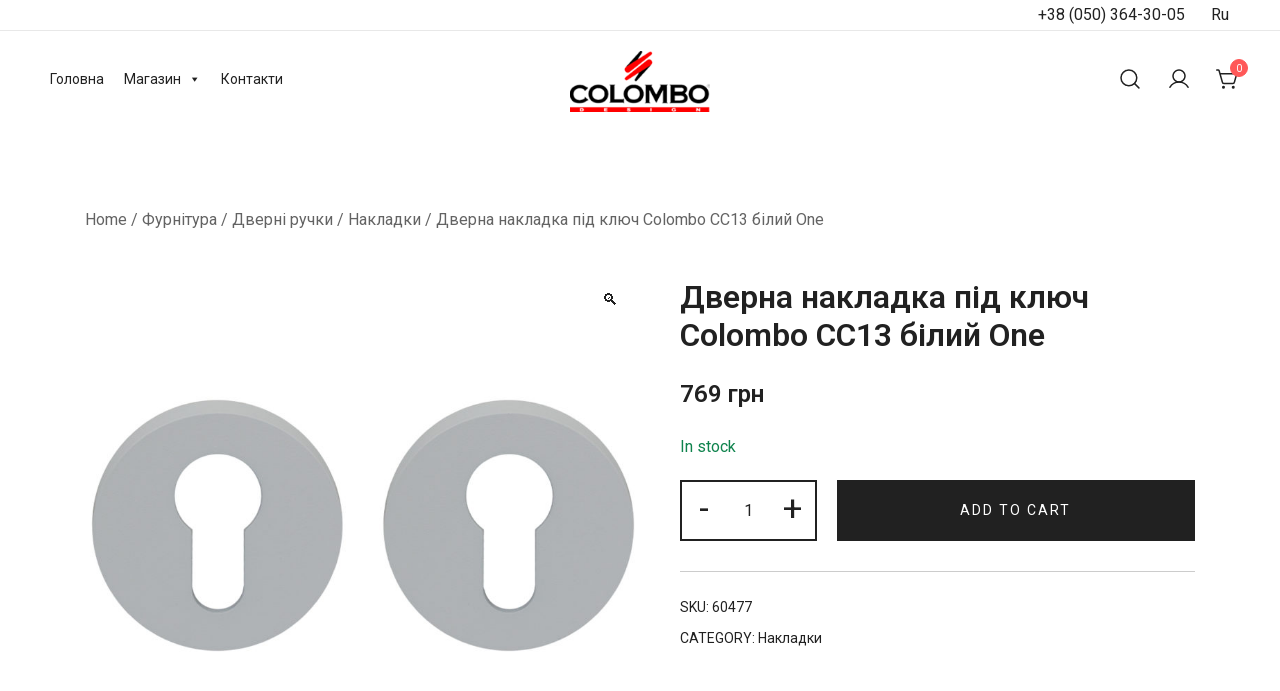

--- FILE ---
content_type: text/html; charset=UTF-8
request_url: https://colombodesign.ua/product/dvernaya_nakladka_pod_klyuch_colombo_cc13_belyy_one/
body_size: 26427
content:
<!doctype html>
<html lang="uk">
<head>
	<meta charset="UTF-8">
	<meta name="viewport" content="width=device-width, initial-scale=1">
	<link rel="profile" href="https://gmpg.org/xfn/11">

	<meta name='robots' content='index, follow, max-image-preview:large, max-snippet:-1, max-video-preview:-1' />
<link rel="alternate" hreflang="ru" href="https://colombodesign.ua/ru/product/dvernaya_nakladka_pod_klyuch_colombo_cc13_belyy_one/" />
<link rel="alternate" hreflang="uk" href="https://colombodesign.ua/product/dvernaya_nakladka_pod_klyuch_colombo_cc13_belyy_one/" />
<link rel="alternate" hreflang="x-default" href="https://colombodesign.ua/product/dvernaya_nakladka_pod_klyuch_colombo_cc13_belyy_one/" />

	<!-- This site is optimized with the Yoast SEO plugin v19.9 - https://yoast.com/wordpress/plugins/seo/ -->
	<title>Дверна накладка під ключ Colombo CC13 білий One - Colombodesign Україна</title>
	<link rel="canonical" href="https://colombodesign.ua/product/dvernaya_nakladka_pod_klyuch_colombo_cc13_belyy_one/" />
	<meta property="og:locale" content="uk_UA" />
	<meta property="og:type" content="article" />
	<meta property="og:title" content="Дверна накладка під ключ Colombo CC13 білий One - Colombodesign Україна" />
	<meta property="og:url" content="https://colombodesign.ua/product/dvernaya_nakladka_pod_klyuch_colombo_cc13_belyy_one/" />
	<meta property="og:site_name" content="Colombodesign Україна" />
	<meta property="article:modified_time" content="2026-01-29T20:15:02+00:00" />
	<meta property="og:image" content="https://colombodesign.ua/wp-content/uploads/2022/08/60477_nakladka_colombo_cc13_kl_belyy_one.jpeg.jpeg" />
	<meta property="og:image:width" content="1000" />
	<meta property="og:image:height" content="1000" />
	<meta property="og:image:type" content="image/jpeg" />
	<meta name="twitter:card" content="summary_large_image" />
	<script type="application/ld+json" class="yoast-schema-graph">{"@context":"https://schema.org","@graph":[{"@type":"WebPage","@id":"https://colombodesign.ua/product/dvernaya_nakladka_pod_klyuch_colombo_cc13_belyy_one/","url":"https://colombodesign.ua/product/dvernaya_nakladka_pod_klyuch_colombo_cc13_belyy_one/","name":"Дверна накладка під ключ Colombo CC13 білий One - Colombodesign Україна","isPartOf":{"@id":"https://colombodesign.ua/#website"},"primaryImageOfPage":{"@id":"https://colombodesign.ua/product/dvernaya_nakladka_pod_klyuch_colombo_cc13_belyy_one/#primaryimage"},"image":{"@id":"https://colombodesign.ua/product/dvernaya_nakladka_pod_klyuch_colombo_cc13_belyy_one/#primaryimage"},"thumbnailUrl":"https://colombodesign.ua/wp-content/uploads/2022/08/60477_nakladka_colombo_cc13_kl_belyy_one.jpeg.jpeg","datePublished":"2022-08-22T14:16:34+00:00","dateModified":"2026-01-29T20:15:02+00:00","breadcrumb":{"@id":"https://colombodesign.ua/product/dvernaya_nakladka_pod_klyuch_colombo_cc13_belyy_one/#breadcrumb"},"inLanguage":"uk","potentialAction":[{"@type":"ReadAction","target":["https://colombodesign.ua/product/dvernaya_nakladka_pod_klyuch_colombo_cc13_belyy_one/"]}]},{"@type":"ImageObject","inLanguage":"uk","@id":"https://colombodesign.ua/product/dvernaya_nakladka_pod_klyuch_colombo_cc13_belyy_one/#primaryimage","url":"https://colombodesign.ua/wp-content/uploads/2022/08/60477_nakladka_colombo_cc13_kl_belyy_one.jpeg.jpeg","contentUrl":"https://colombodesign.ua/wp-content/uploads/2022/08/60477_nakladka_colombo_cc13_kl_belyy_one.jpeg.jpeg","width":1000,"height":1000},{"@type":"BreadcrumbList","@id":"https://colombodesign.ua/product/dvernaya_nakladka_pod_klyuch_colombo_cc13_belyy_one/#breadcrumb","itemListElement":[{"@type":"ListItem","position":1,"name":"Головна","item":"https://colombodesign.ua/"},{"@type":"ListItem","position":2,"name":"Магазин","item":"https://colombodesign.ua/magazin/"},{"@type":"ListItem","position":3,"name":"Дверна накладка під ключ Colombo CC13 білий One"}]},{"@type":"WebSite","@id":"https://colombodesign.ua/#website","url":"https://colombodesign.ua/","name":"Colombodesign Україна","description":"Офіційний інтернет-магазин Colombo Design в Україні","publisher":{"@id":"https://colombodesign.ua/#organization"},"potentialAction":[{"@type":"SearchAction","target":{"@type":"EntryPoint","urlTemplate":"https://colombodesign.ua/?s={search_term_string}"},"query-input":"required name=search_term_string"}],"inLanguage":"uk"},{"@type":"Organization","@id":"https://colombodesign.ua/#organization","name":"Colombodesign Україна","url":"https://colombodesign.ua/","logo":{"@type":"ImageObject","inLanguage":"uk","@id":"https://colombodesign.ua/#/schema/logo/image/","url":"https://colombodesign.ua/wp-content/uploads/2022/04/colombo-design-logo-1.png","contentUrl":"https://colombodesign.ua/wp-content/uploads/2022/04/colombo-design-logo-1.png","width":186,"height":82,"caption":"Colombodesign Україна"},"image":{"@id":"https://colombodesign.ua/#/schema/logo/image/"}}]}</script>
	<!-- / Yoast SEO plugin. -->


<link rel="alternate" type="application/rss+xml" title="Colombodesign Україна &raquo; стрічка" href="https://colombodesign.ua/feed/" />
<link rel="alternate" type="application/rss+xml" title="Colombodesign Україна &raquo; Канал коментарів" href="https://colombodesign.ua/comments/feed/" />
<link rel="alternate" type="application/rss+xml" title="Colombodesign Україна &raquo; Дверна накладка під ключ Colombo CC13 білий One Канал коментарів" href="https://colombodesign.ua/product/dvernaya_nakladka_pod_klyuch_colombo_cc13_belyy_one/feed/" />
<link rel="alternate" title="oEmbed (JSON)" type="application/json+oembed" href="https://colombodesign.ua/wp-json/oembed/1.0/embed?url=https%3A%2F%2Fcolombodesign.ua%2Fproduct%2Fdvernaya_nakladka_pod_klyuch_colombo_cc13_belyy_one%2F" />
<link rel="alternate" title="oEmbed (XML)" type="text/xml+oembed" href="https://colombodesign.ua/wp-json/oembed/1.0/embed?url=https%3A%2F%2Fcolombodesign.ua%2Fproduct%2Fdvernaya_nakladka_pod_klyuch_colombo_cc13_belyy_one%2F&#038;format=xml" />
<style id='wp-img-auto-sizes-contain-inline-css'>
img:is([sizes=auto i],[sizes^="auto," i]){contain-intrinsic-size:3000px 1500px}
/*# sourceURL=wp-img-auto-sizes-contain-inline-css */
</style>
<link rel='stylesheet' id='font-awesome-css' href='https://colombodesign.ua/wp-content/plugins/load-more-products-for-woocommerce/berocket/assets/css/font-awesome.min.css?ver=6.9' media='all' />
<link rel='stylesheet' id='berocket_aapf_widget-style-css' href='https://colombodesign.ua/wp-content/plugins/woocommerce-ajax-filters/assets/frontend/css/fullmain.min.css?ver=3.0.4.1' media='all' />
<link rel='stylesheet' id='botiga-woocommerce-style-css' href='https://colombodesign.ua/wp-content/themes/botiga/assets/css/woocommerce.min.css?ver=1.1.3' media='all' />
<style id='botiga-woocommerce-style-inline-css'>
@font-face {
			font-family: "star";
			src: url("https://colombodesign.ua/wp-content/plugins/woocommerce/assets/fonts/star.eot");
			src: url("https://colombodesign.ua/wp-content/plugins/woocommerce/assets/fonts/star.eot?#iefix") format("embedded-opentype"),
				url("https://colombodesign.ua/wp-content/plugins/woocommerce/assets/fonts/star.woff") format("woff"),
				url("https://colombodesign.ua/wp-content/plugins/woocommerce/assets/fonts/star.ttf") format("truetype"),
				url("https://colombodesign.ua/wp-content/plugins/woocommerce/assets/fonts/star.svg#star") format("svg");
			font-weight: normal;
			font-style: normal;
		}
		@font-face {
			font-family: "WooCommerce";
			src: url("https://colombodesign.ua/wp-content/plugins/woocommerce/assets/fonts/WooCommerce.eot");
			src: url("https://colombodesign.ua/wp-content/plugins/woocommerce/assets/fonts/WooCommerce.eot?#iefix") format("embedded-opentype"),
				url("https://colombodesign.ua/wp-content/plugins/woocommerce/assets/fonts/WooCommerce.woff") format("woff"),
				url("https://colombodesign.ua/wp-content/plugins/woocommerce/assets/fonts/WooCommerce.ttf") format("truetype"),
				url("https://colombodesign.ua/wp-content/plugins/woocommerce/assets/fonts/WooCommerce.svg#WooCommerce") format("svg");
			font-weight: normal;
			font-style: normal;
		}
/*# sourceURL=botiga-woocommerce-style-inline-css */
</style>
<link rel='stylesheet' id='photoswipe-css' href='https://colombodesign.ua/wp-content/plugins/woocommerce/assets/css/photoswipe/photoswipe.min.css?ver=1.1.3' media='all' />
<link rel='stylesheet' id='photoswipe-default-skin-css' href='https://colombodesign.ua/wp-content/plugins/woocommerce/assets/css/photoswipe/default-skin/default-skin.min.css?ver=1.1.3' media='all' />
<style id='wp-emoji-styles-inline-css'>

	img.wp-smiley, img.emoji {
		display: inline !important;
		border: none !important;
		box-shadow: none !important;
		height: 1em !important;
		width: 1em !important;
		margin: 0 0.07em !important;
		vertical-align: -0.1em !important;
		background: none !important;
		padding: 0 !important;
	}
/*# sourceURL=wp-emoji-styles-inline-css */
</style>
<link rel='stylesheet' id='wp-block-library-css' href='https://colombodesign.ua/wp-includes/css/dist/block-library/style.min.css?ver=6.9' media='all' />
<style id='global-styles-inline-css'>
:root{--wp--preset--aspect-ratio--square: 1;--wp--preset--aspect-ratio--4-3: 4/3;--wp--preset--aspect-ratio--3-4: 3/4;--wp--preset--aspect-ratio--3-2: 3/2;--wp--preset--aspect-ratio--2-3: 2/3;--wp--preset--aspect-ratio--16-9: 16/9;--wp--preset--aspect-ratio--9-16: 9/16;--wp--preset--color--black: #000000;--wp--preset--color--cyan-bluish-gray: #abb8c3;--wp--preset--color--white: #ffffff;--wp--preset--color--pale-pink: #f78da7;--wp--preset--color--vivid-red: #cf2e2e;--wp--preset--color--luminous-vivid-orange: #ff6900;--wp--preset--color--luminous-vivid-amber: #fcb900;--wp--preset--color--light-green-cyan: #7bdcb5;--wp--preset--color--vivid-green-cyan: #00d084;--wp--preset--color--pale-cyan-blue: #8ed1fc;--wp--preset--color--vivid-cyan-blue: #0693e3;--wp--preset--color--vivid-purple: #9b51e0;--wp--preset--color--palette-1-color-0: #212121;--wp--preset--color--palette-1-color-1: #757575;--wp--preset--color--palette-1-color-2: #212121;--wp--preset--color--palette-1-color-3: #212121;--wp--preset--color--palette-1-color-4: #212121;--wp--preset--color--palette-1-color-5: #f5f5f5;--wp--preset--color--palette-1-color-6: #ffffff;--wp--preset--color--palette-1-color-7: #ffffff;--wp--preset--gradient--vivid-cyan-blue-to-vivid-purple: linear-gradient(135deg,rgb(6,147,227) 0%,rgb(155,81,224) 100%);--wp--preset--gradient--light-green-cyan-to-vivid-green-cyan: linear-gradient(135deg,rgb(122,220,180) 0%,rgb(0,208,130) 100%);--wp--preset--gradient--luminous-vivid-amber-to-luminous-vivid-orange: linear-gradient(135deg,rgb(252,185,0) 0%,rgb(255,105,0) 100%);--wp--preset--gradient--luminous-vivid-orange-to-vivid-red: linear-gradient(135deg,rgb(255,105,0) 0%,rgb(207,46,46) 100%);--wp--preset--gradient--very-light-gray-to-cyan-bluish-gray: linear-gradient(135deg,rgb(238,238,238) 0%,rgb(169,184,195) 100%);--wp--preset--gradient--cool-to-warm-spectrum: linear-gradient(135deg,rgb(74,234,220) 0%,rgb(151,120,209) 20%,rgb(207,42,186) 40%,rgb(238,44,130) 60%,rgb(251,105,98) 80%,rgb(254,248,76) 100%);--wp--preset--gradient--blush-light-purple: linear-gradient(135deg,rgb(255,206,236) 0%,rgb(152,150,240) 100%);--wp--preset--gradient--blush-bordeaux: linear-gradient(135deg,rgb(254,205,165) 0%,rgb(254,45,45) 50%,rgb(107,0,62) 100%);--wp--preset--gradient--luminous-dusk: linear-gradient(135deg,rgb(255,203,112) 0%,rgb(199,81,192) 50%,rgb(65,88,208) 100%);--wp--preset--gradient--pale-ocean: linear-gradient(135deg,rgb(255,245,203) 0%,rgb(182,227,212) 50%,rgb(51,167,181) 100%);--wp--preset--gradient--electric-grass: linear-gradient(135deg,rgb(202,248,128) 0%,rgb(113,206,126) 100%);--wp--preset--gradient--midnight: linear-gradient(135deg,rgb(2,3,129) 0%,rgb(40,116,252) 100%);--wp--preset--font-size--small: 14px;--wp--preset--font-size--medium: 20px;--wp--preset--font-size--large: 18px;--wp--preset--font-size--x-large: 42px;--wp--preset--font-size--normal: 16px;--wp--preset--font-size--larger: 24px;--wp--preset--font-size--extra-large: 32px;--wp--preset--font-size--huge: 48px;--wp--preset--font-size--gigantic: 64px;--wp--preset--spacing--20: 0.44rem;--wp--preset--spacing--30: 0.67rem;--wp--preset--spacing--40: 1rem;--wp--preset--spacing--50: 1.5rem;--wp--preset--spacing--60: 2.25rem;--wp--preset--spacing--70: 3.38rem;--wp--preset--spacing--80: 5.06rem;--wp--preset--shadow--natural: 6px 6px 9px rgba(0, 0, 0, 0.2);--wp--preset--shadow--deep: 12px 12px 50px rgba(0, 0, 0, 0.4);--wp--preset--shadow--sharp: 6px 6px 0px rgba(0, 0, 0, 0.2);--wp--preset--shadow--outlined: 6px 6px 0px -3px rgb(255, 255, 255), 6px 6px rgb(0, 0, 0);--wp--preset--shadow--crisp: 6px 6px 0px rgb(0, 0, 0);}:where(.is-layout-flex){gap: 0.5em;}:where(.is-layout-grid){gap: 0.5em;}body .is-layout-flex{display: flex;}.is-layout-flex{flex-wrap: wrap;align-items: center;}.is-layout-flex > :is(*, div){margin: 0;}body .is-layout-grid{display: grid;}.is-layout-grid > :is(*, div){margin: 0;}:where(.wp-block-columns.is-layout-flex){gap: 2em;}:where(.wp-block-columns.is-layout-grid){gap: 2em;}:where(.wp-block-post-template.is-layout-flex){gap: 1.25em;}:where(.wp-block-post-template.is-layout-grid){gap: 1.25em;}.has-black-color{color: var(--wp--preset--color--black) !important;}.has-cyan-bluish-gray-color{color: var(--wp--preset--color--cyan-bluish-gray) !important;}.has-white-color{color: var(--wp--preset--color--white) !important;}.has-pale-pink-color{color: var(--wp--preset--color--pale-pink) !important;}.has-vivid-red-color{color: var(--wp--preset--color--vivid-red) !important;}.has-luminous-vivid-orange-color{color: var(--wp--preset--color--luminous-vivid-orange) !important;}.has-luminous-vivid-amber-color{color: var(--wp--preset--color--luminous-vivid-amber) !important;}.has-light-green-cyan-color{color: var(--wp--preset--color--light-green-cyan) !important;}.has-vivid-green-cyan-color{color: var(--wp--preset--color--vivid-green-cyan) !important;}.has-pale-cyan-blue-color{color: var(--wp--preset--color--pale-cyan-blue) !important;}.has-vivid-cyan-blue-color{color: var(--wp--preset--color--vivid-cyan-blue) !important;}.has-vivid-purple-color{color: var(--wp--preset--color--vivid-purple) !important;}.has-black-background-color{background-color: var(--wp--preset--color--black) !important;}.has-cyan-bluish-gray-background-color{background-color: var(--wp--preset--color--cyan-bluish-gray) !important;}.has-white-background-color{background-color: var(--wp--preset--color--white) !important;}.has-pale-pink-background-color{background-color: var(--wp--preset--color--pale-pink) !important;}.has-vivid-red-background-color{background-color: var(--wp--preset--color--vivid-red) !important;}.has-luminous-vivid-orange-background-color{background-color: var(--wp--preset--color--luminous-vivid-orange) !important;}.has-luminous-vivid-amber-background-color{background-color: var(--wp--preset--color--luminous-vivid-amber) !important;}.has-light-green-cyan-background-color{background-color: var(--wp--preset--color--light-green-cyan) !important;}.has-vivid-green-cyan-background-color{background-color: var(--wp--preset--color--vivid-green-cyan) !important;}.has-pale-cyan-blue-background-color{background-color: var(--wp--preset--color--pale-cyan-blue) !important;}.has-vivid-cyan-blue-background-color{background-color: var(--wp--preset--color--vivid-cyan-blue) !important;}.has-vivid-purple-background-color{background-color: var(--wp--preset--color--vivid-purple) !important;}.has-black-border-color{border-color: var(--wp--preset--color--black) !important;}.has-cyan-bluish-gray-border-color{border-color: var(--wp--preset--color--cyan-bluish-gray) !important;}.has-white-border-color{border-color: var(--wp--preset--color--white) !important;}.has-pale-pink-border-color{border-color: var(--wp--preset--color--pale-pink) !important;}.has-vivid-red-border-color{border-color: var(--wp--preset--color--vivid-red) !important;}.has-luminous-vivid-orange-border-color{border-color: var(--wp--preset--color--luminous-vivid-orange) !important;}.has-luminous-vivid-amber-border-color{border-color: var(--wp--preset--color--luminous-vivid-amber) !important;}.has-light-green-cyan-border-color{border-color: var(--wp--preset--color--light-green-cyan) !important;}.has-vivid-green-cyan-border-color{border-color: var(--wp--preset--color--vivid-green-cyan) !important;}.has-pale-cyan-blue-border-color{border-color: var(--wp--preset--color--pale-cyan-blue) !important;}.has-vivid-cyan-blue-border-color{border-color: var(--wp--preset--color--vivid-cyan-blue) !important;}.has-vivid-purple-border-color{border-color: var(--wp--preset--color--vivid-purple) !important;}.has-vivid-cyan-blue-to-vivid-purple-gradient-background{background: var(--wp--preset--gradient--vivid-cyan-blue-to-vivid-purple) !important;}.has-light-green-cyan-to-vivid-green-cyan-gradient-background{background: var(--wp--preset--gradient--light-green-cyan-to-vivid-green-cyan) !important;}.has-luminous-vivid-amber-to-luminous-vivid-orange-gradient-background{background: var(--wp--preset--gradient--luminous-vivid-amber-to-luminous-vivid-orange) !important;}.has-luminous-vivid-orange-to-vivid-red-gradient-background{background: var(--wp--preset--gradient--luminous-vivid-orange-to-vivid-red) !important;}.has-very-light-gray-to-cyan-bluish-gray-gradient-background{background: var(--wp--preset--gradient--very-light-gray-to-cyan-bluish-gray) !important;}.has-cool-to-warm-spectrum-gradient-background{background: var(--wp--preset--gradient--cool-to-warm-spectrum) !important;}.has-blush-light-purple-gradient-background{background: var(--wp--preset--gradient--blush-light-purple) !important;}.has-blush-bordeaux-gradient-background{background: var(--wp--preset--gradient--blush-bordeaux) !important;}.has-luminous-dusk-gradient-background{background: var(--wp--preset--gradient--luminous-dusk) !important;}.has-pale-ocean-gradient-background{background: var(--wp--preset--gradient--pale-ocean) !important;}.has-electric-grass-gradient-background{background: var(--wp--preset--gradient--electric-grass) !important;}.has-midnight-gradient-background{background: var(--wp--preset--gradient--midnight) !important;}.has-small-font-size{font-size: var(--wp--preset--font-size--small) !important;}.has-medium-font-size{font-size: var(--wp--preset--font-size--medium) !important;}.has-large-font-size{font-size: var(--wp--preset--font-size--large) !important;}.has-x-large-font-size{font-size: var(--wp--preset--font-size--x-large) !important;}
/*# sourceURL=global-styles-inline-css */
</style>

<style id='classic-theme-styles-inline-css'>
/*! This file is auto-generated */
.wp-block-button__link{color:#fff;background-color:#32373c;border-radius:9999px;box-shadow:none;text-decoration:none;padding:calc(.667em + 2px) calc(1.333em + 2px);font-size:1.125em}.wp-block-file__button{background:#32373c;color:#fff;text-decoration:none}
/*# sourceURL=/wp-includes/css/classic-themes.min.css */
</style>
<link rel='stylesheet' id='athemes-blocks-style-css' href='https://colombodesign.ua/wp-content/plugins/athemes-blocks/dist/blocks.style.build.css?ver=1.0.0' media='all' />
<style id='woocommerce-inline-inline-css'>
.woocommerce form .form-row .required { visibility: visible; }
/*# sourceURL=woocommerce-inline-inline-css */
</style>
<link rel='stylesheet' id='wpml-legacy-horizontal-list-0-css' href='//colombodesign.ua/wp-content/plugins/sitepress-multilingual-cms/templates/language-switchers/legacy-list-horizontal/style.min.css?ver=1' media='all' />
<link rel='stylesheet' id='megamenu-css' href='https://colombodesign.ua/wp-content/uploads/maxmegamenu/style_uk.css?ver=6b8efa' media='all' />
<link rel='stylesheet' id='dashicons-css' href='https://colombodesign.ua/wp-includes/css/dashicons.min.css?ver=6.9' media='all' />
<link rel='stylesheet' id='dgwt-wcas-style-css' href='https://colombodesign.ua/wp-content/plugins/ajax-search-for-woocommerce/assets/css/style.min.css?ver=1.20.0' media='all' />
<link rel='stylesheet' id='bundle-css' href='https://colombodesign.ua/wp-content/themes/botiga-child/dist/bundle.css?ver=1.1.3.1652114106' media='all' />
<link rel='stylesheet' id='elementor-icons-css' href='https://colombodesign.ua/wp-content/plugins/elementor/assets/lib/eicons/css/elementor-icons.min.css?ver=5.16.0' media='all' />
<link rel='stylesheet' id='elementor-frontend-css' href='https://colombodesign.ua/wp-content/plugins/elementor/assets/css/frontend-lite.min.css?ver=3.7.6' media='all' />
<link rel='stylesheet' id='elementor-post-17745-css' href='https://colombodesign.ua/wp-content/uploads/elementor/css/post-17745.css?ver=1665499853' media='all' />
<link rel='stylesheet' id='elementor-pro-css' href='https://colombodesign.ua/wp-content/plugins/elementor-pro/assets/css/frontend-lite.min.css?ver=3.7.6' media='all' />
<link rel='stylesheet' id='elementor-global-css' href='https://colombodesign.ua/wp-content/uploads/elementor/css/global.css?ver=1665499854' media='all' />
<link rel='stylesheet' id='elementor-post-18090-css' href='https://colombodesign.ua/wp-content/uploads/elementor/css/post-18090.css?ver=1699971997' media='all' />
<link rel='stylesheet' id='botiga-style-css' href='https://colombodesign.ua/wp-content/themes/botiga-child/style.css?ver=1.1.3.1652114106' media='all' />
<link rel='stylesheet' id='botiga-style-min-css' href='https://colombodesign.ua/wp-content/themes/botiga/assets/css/styles.min.css?ver=1.1.3' media='all' />
<link rel='stylesheet' id='botiga-custom-styles-css' href='https://colombodesign.ua/wp-content/uploads/botiga/custom-styles.css?ver=1769431319' media='all' />
<link rel='stylesheet' id='eael-general-css' href='https://colombodesign.ua/wp-content/plugins/essential-addons-for-elementor-lite/assets/front-end/css/view/general.min.css?ver=5.2.4' media='all' />
<link rel='stylesheet' id='google-fonts-1-css' href='https://fonts.googleapis.com/css?family=Roboto%3A100%2C100italic%2C200%2C200italic%2C300%2C300italic%2C400%2C400italic%2C500%2C500italic%2C600%2C600italic%2C700%2C700italic%2C800%2C800italic%2C900%2C900italic%7CRoboto+Slab%3A100%2C100italic%2C200%2C200italic%2C300%2C300italic%2C400%2C400italic%2C500%2C500italic%2C600%2C600italic%2C700%2C700italic%2C800%2C800italic%2C900%2C900italic&#038;display=auto&#038;subset=cyrillic&#038;ver=6.9' media='all' />
<link rel='stylesheet' id='elementor-icons-shared-0-css' href='https://colombodesign.ua/wp-content/plugins/elementor/assets/lib/font-awesome/css/fontawesome.min.css?ver=5.15.3' media='all' />
<link rel='stylesheet' id='elementor-icons-fa-solid-css' href='https://colombodesign.ua/wp-content/plugins/elementor/assets/lib/font-awesome/css/solid.min.css?ver=5.15.3' media='all' />
<link rel='stylesheet' id='elementor-icons-fa-brands-css' href='https://colombodesign.ua/wp-content/plugins/elementor/assets/lib/font-awesome/css/brands.min.css?ver=5.15.3' media='all' />
<script type="text/template" id="tmpl-variation-template">
	<div class="woocommerce-variation-description">{{{ data.variation.variation_description }}}</div>
	<div class="woocommerce-variation-price">{{{ data.variation.price_html }}}</div>
	<div class="woocommerce-variation-availability">{{{ data.variation.availability_html }}}</div>
</script>
<script type="text/template" id="tmpl-unavailable-variation-template">
	<p>Sorry, this product is unavailable. Please choose a different combination.</p>
</script>
<script src="https://colombodesign.ua/wp-includes/js/jquery/jquery.min.js?ver=3.7.1" id="jquery-core-js"></script>
<script src="https://colombodesign.ua/wp-includes/js/jquery/jquery-migrate.min.js?ver=3.4.1" id="jquery-migrate-js"></script>
<script id="wpml-cookie-js-extra">
var wpml_cookies = {"wp-wpml_current_language":{"value":"uk","expires":1,"path":"/"}};
var wpml_cookies = {"wp-wpml_current_language":{"value":"uk","expires":1,"path":"/"}};
//# sourceURL=wpml-cookie-js-extra
</script>
<script src="https://colombodesign.ua/wp-content/plugins/sitepress-multilingual-cms/res/js/cookies/language-cookie.js?ver=4.5.4" id="wpml-cookie-js"></script>
<script src="https://colombodesign.ua/wp-includes/js/dist/hooks.min.js?ver=dd5603f07f9220ed27f1" id="wp-hooks-js"></script>
<script src="https://colombodesign.ua/wp-includes/js/dist/vendor/wp-polyfill.min.js?ver=3.15.0" id="wp-polyfill-js"></script>
<script id="say-what-js-js-extra">
var say_what_data = {"replacements":{"Woocommerce|\u0410\u0434\u0440\u0435\u0441 \u0434\u043e\u0441\u0442\u0430\u0432\u043a\u0438|":"\u0414\u043e\u0441\u0442\u0430\u0432\u043a\u0430 \u041d\u043e\u0432\u043e\u0439 \u041f\u043e\u0447\u0442\u043e\u0439"}};
//# sourceURL=say-what-js-js-extra
</script>
<script src="https://colombodesign.ua/wp-content/plugins/say-what/assets/build/frontend.js?ver=658db854f48fb86c32bd0f1d219c2d63" id="say-what-js-js"></script>
<script src="https://colombodesign.ua/wp-content/themes/botiga-child/dist/bundle.js?ver=6.9" id="bundle-js"></script>
<link rel="https://api.w.org/" href="https://colombodesign.ua/wp-json/" /><link rel="alternate" title="JSON" type="application/json" href="https://colombodesign.ua/wp-json/wp/v2/product/13290" /><link rel="EditURI" type="application/rsd+xml" title="RSD" href="https://colombodesign.ua/xmlrpc.php?rsd" />
<meta name="generator" content="WordPress 6.9" />
<meta name="generator" content="WooCommerce 6.9.2" />
<link rel='shortlink' href='https://colombodesign.ua/?p=13290' />
<meta name="generator" content="WPML ver:4.5.4 stt:45,54;" />
<style></style><style>
                .lmp_load_more_button.br_lmp_button_settings .lmp_button:hover {
                    background-color: #757575!important;
                    color: #ffffff!important;
                }
                .lmp_load_more_button.br_lmp_prev_settings .lmp_button:hover {
                    background-color: #9999ff!important;
                    color: #111111!important;
                }li.product.lazy, .berocket_lgv_additional_data.lazy{opacity:0;}</style>        <script>
          window.WCUS_APP_STATE = [];
        </script>
        
<!-- This website runs the Product Feed PRO for WooCommerce by AdTribes.io plugin - version 11.9.5 -->
<style></style>		<style>
			.dgwt-wcas-ico-magnifier,.dgwt-wcas-ico-magnifier-handler{max-width:20px}.dgwt-wcas-search-wrapp{max-width:600px}		</style>
			<noscript><style>.woocommerce-product-gallery{ opacity: 1 !important; }</style></noscript>
			<style type="text/css">
					.site-title,
			.site-description {
				position: absolute;
				clip: rect(1px, 1px, 1px, 1px);
				}
					</style>
		<link rel="icon" href="https://colombodesign.ua/wp-content/uploads/2022/04/colombo-design-logo-simbolo-1.png" sizes="32x32" />
<link rel="icon" href="https://colombodesign.ua/wp-content/uploads/2022/04/colombo-design-logo-simbolo-1.png" sizes="192x192" />
<link rel="apple-touch-icon" href="https://colombodesign.ua/wp-content/uploads/2022/04/colombo-design-logo-simbolo-1.png" />
<meta name="msapplication-TileImage" content="https://colombodesign.ua/wp-content/uploads/2022/04/colombo-design-logo-simbolo-1.png" />
<style id="kirki-inline-styles"></style><style type="text/css">/** Mega Menu CSS: fs **/</style>
	
<link rel='stylesheet' id='berocket_lmp_style-css' href='https://colombodesign.ua/wp-content/plugins/load-more-products-for-woocommerce/css/load_products.css?ver=1.1.9.6' media='all' />
</head>

<body class="wp-singular product-template-default single single-product postid-13290 wp-custom-logo wp-embed-responsive wp-theme-botiga wp-child-theme-botiga-child theme-botiga woocommerce woocommerce-page woocommerce-no-js mega-menu-primary header-header_layout_1 woocommerce-active shop-columns-tablet-3 shop-columns-mobile-1 elementor-default elementor-kit-17745">
	<div class="single-product botiga-quick-view-popup">
		<div class="botiga-quick-view-loader">
			<svg xmlns="http://www.w3.org/2000/svg" width="25" height="25" viewBox="0 0 512 512" aria-hidden="true" focusable="false">
				<path fill="#FFF" d="M288 39.056v16.659c0 10.804 7.281 20.159 17.686 23.066C383.204 100.434 440 171.518 440 256c0 101.689-82.295 184-184 184-101.689 0-184-82.295-184-184 0-84.47 56.786-155.564 134.312-177.219C216.719 75.874 224 66.517 224 55.712V39.064c0-15.709-14.834-27.153-30.046-23.234C86.603 43.482 7.394 141.206 8.003 257.332c.72 137.052 111.477 246.956 248.531 246.667C393.255 503.711 504 392.788 504 256c0-115.633-79.14-212.779-186.211-240.236C302.678 11.889 288 23.456 288 39.056z" />
			</svg>
		</div>
		<div class="botiga-quick-view-popup-content">
			<a href="#" class="botiga-quick-view-popup-close-button">
				<i class="ws-svg-icon"><svg width="16" height="16" fill="none" viewBox="0 0 16 16" xmlns="http://www.w3.org/2000/svg"><path d="M2.219.781L.78 2.22 9.562 11l-8.78 8.781 1.437 1.438L11 12.437l8.781 8.782 1.438-1.438L12.437 11l8.782-8.781L19.78.78 11 9.562 2.219.783z" /></svg></i>
			</a>
			<div class="botiga-quick-view-popup-content-ajax"></div>
		</div>
	</div>
	
	

<div id="page" class="site">

	<a class="skip-link screen-reader-text" href="#primary">Skip to content</a>

	
			<div class="top-bar visibility-desktop-only">
				<div class="container-fluid">
					<div class="top-bar-inner">
						<div class="row valign">

																						<div class="col-12 justify-content-end header-elements delimiter-none">
												<div class="header-item top-bar-text">
				<a href="tel:+380503643005"> +38 (050) 364-30-05</a>			</div>
												
<div class="wpml-ls-statics-shortcode_actions wpml-ls wpml-ls-legacy-list-horizontal">
	<ul><li class="wpml-ls-slot-shortcode_actions wpml-ls-item wpml-ls-item-ru wpml-ls-first-item wpml-ls-last-item wpml-ls-item-legacy-list-horizontal">
				<a href="https://colombodesign.ua/ru/product/dvernaya_nakladka_pod_klyuch_colombo_cc13_belyy_one/" class="wpml-ls-link">
                    <span class="wpml-ls-native" lang="ru">Ru</span></a>
			</li></ul>
</div>
								</div>
							
						</div>
					</div>
				</div>
			</div>
							
				<header id="masthead" class="site-header header_layout_1">
					<div class="container-fluid">
						<div class="site-header-inner">
							<div class="row valign">
								<div class="col-md-5">
													<div id="mega-menu-wrap-primary" class="mega-menu-wrap"><div class="mega-menu-toggle"><div class="mega-toggle-blocks-left"></div><div class="mega-toggle-blocks-center"></div><div class="mega-toggle-blocks-right"><div class='mega-toggle-block mega-menu-toggle-animated-block mega-toggle-block-0' id='mega-toggle-block-0'><button aria-label="Toggle Menu" class="mega-toggle-animated mega-toggle-animated-slider" type="button" aria-expanded="false">
                  <span class="mega-toggle-animated-box">
                    <span class="mega-toggle-animated-inner"></span>
                  </span>
                </button></div></div></div><ul id="mega-menu-primary" class="mega-menu max-mega-menu mega-menu-horizontal mega-no-js" data-event="hover_intent" data-effect="fade_up" data-effect-speed="200" data-effect-mobile="disabled" data-effect-speed-mobile="0" data-mobile-force-width="body" data-second-click="go" data-document-click="collapse" data-vertical-behaviour="standard" data-breakpoint="768" data-unbind="true" data-mobile-state="collapse_all" data-hover-intent-timeout="300" data-hover-intent-interval="100"><li class='mega-menu-item mega-menu-item-type-post_type mega-menu-item-object-page mega-align-bottom-left mega-menu-flyout mega-menu-item-9441' id='mega-menu-item-9441'><a class="mega-menu-link" href="https://colombodesign.ua/home/" tabindex="0">Головна</a></li><li class='mega-menu-item mega-menu-item-type-custom mega-menu-item-object-custom mega-menu-item-has-children mega-align-bottom-left mega-menu-flyout mega-menu-item-18256' id='mega-menu-item-18256'><a class="mega-menu-link" href="#" aria-haspopup="true" aria-expanded="false" tabindex="0">Магазин<span class="mega-indicator"></span></a>
<ul class="mega-sub-menu">
<li class='mega-menu-item mega-menu-item-type-custom mega-menu-item-object-custom mega-menu-item-has-children mega-menu-item-24988' id='mega-menu-item-24988'><a class="mega-menu-link" aria-haspopup="true" aria-expanded="false">Фурнітура<span class="mega-indicator"></span></a>
	<ul class="mega-sub-menu">
<li class='mega-menu-item mega-menu-item-type-custom mega-menu-item-object-custom mega-menu-item-25350' id='mega-menu-item-25350'><a class="mega-menu-link" href="/product-category/furnitura/dvernye_ruchki/ruchki_na_rozette/">Ручки на розетті</a></li><li class='mega-menu-item mega-menu-item-type-taxonomy mega-menu-item-object-product_cat mega-menu-item-18157' id='mega-menu-item-18157'><a class="mega-menu-link" href="https://colombodesign.ua/product-category/furnitura/dverni_ruchki/dverni_ruchki_na_planci/">Ручки на планці</a></li><li class='mega-menu-item mega-menu-item-type-taxonomy mega-menu-item-object-product_cat mega-menu-item-18166' id='mega-menu-item-18166'><a class="mega-menu-link" href="https://colombodesign.ua/product-category/furnitura/dverni_ruchki/ruchki_knopki_leverseti/">Ручки-кнопки, леверсети</a></li><li class='mega-menu-item mega-menu-item-type-taxonomy mega-menu-item-object-product_cat mega-menu-item-18155' id='mega-menu-item-18155'><a class="mega-menu-link" href="https://colombodesign.ua/product-category/furnitura/dverni_ruchki/ruchki_skobi/">Ручки скоби</a></li><li class='mega-menu-item mega-menu-item-type-taxonomy mega-menu-item-object-product_cat mega-menu-item-18154' id='mega-menu-item-18154'><a class="mega-menu-link" href="https://colombodesign.ua/product-category/furnitura/dverni_ruchki/ruchki_dlya_rozsuvnikh_dverey/">Ручки для розсувних дверей</a></li><li class='mega-menu-item mega-menu-item-type-taxonomy mega-menu-item-object-product_cat mega-current-product-ancestor mega-current-menu-parent mega-current-product-parent mega-menu-item-18167' id='mega-menu-item-18167'><a class="mega-menu-link" href="https://colombodesign.ua/product-category/furnitura/dverni_ruchki/nakladki/">Накладки</a></li><li class='mega-menu-item mega-menu-item-type-taxonomy mega-menu-item-object-product_cat mega-menu-item-18161' id='mega-menu-item-18161'><a class="mega-menu-link" href="https://colombodesign.ua/product-category/furnitura/dverni_stopori/">Стопори дверні</a></li><li class='mega-menu-item mega-menu-item-type-taxonomy mega-menu-item-object-product_cat mega-menu-item-18160' id='mega-menu-item-18160'><a class="mega-menu-link" href="https://colombodesign.ua/product-category/furnitura/vikonna_furn_tura/">Віконна фурнітура</a></li><li class='mega-menu-item mega-menu-item-type-taxonomy mega-menu-item-object-product_cat mega-menu-item-18159' id='mega-menu-item-18159'><a class="mega-menu-link" href="https://colombodesign.ua/product-category/furnitura/meblevi_ruchki/">Меблеві ручки</a></li>	</ul>
</li><li class='mega-menu-item mega-menu-item-type-taxonomy mega-menu-item-object-product_cat mega-menu-item-has-children mega-menu-item-18150' id='mega-menu-item-18150'><a class="mega-menu-link" href="https://colombodesign.ua/product-category/aksesuari_dlya_vannoi_kimnati/" aria-haspopup="true" aria-expanded="false">Аксесуари для ванної<span class="mega-indicator"></span></a>
	<ul class="mega-sub-menu">
<li class='mega-menu-item mega-menu-item-type-taxonomy mega-menu-item-object-product_cat mega-menu-item-18182' id='mega-menu-item-18182'><a class="mega-menu-link" href="https://colombodesign.ua/product-category/aksesuari_dlya_vannoi_kimnati/dozatori_dlya_ridkogo_mila/">Дозатори для рідкого мила</a></li><li class='mega-menu-item mega-menu-item-type-taxonomy mega-menu-item-object-product_cat mega-menu-item-18181' id='mega-menu-item-18181'><a class="mega-menu-link" href="https://colombodesign.ua/product-category/aksesuari_dlya_vannoi_kimnati/milnici/">Мильниці</a></li><li class='mega-menu-item mega-menu-item-type-taxonomy mega-menu-item-object-product_cat mega-menu-item-18180' id='mega-menu-item-18180'><a class="mega-menu-link" href="https://colombodesign.ua/product-category/aksesuari_dlya_vannoi_kimnati/trimachi_tuletnogo_paperu/">Тримачі туалетного паперу</a></li><li class='mega-menu-item mega-menu-item-type-taxonomy mega-menu-item-object-product_cat mega-menu-item-18179' id='mega-menu-item-18179'><a class="mega-menu-link" href="https://colombodesign.ua/product-category/aksesuari_dlya_vannoi_kimnati/trimachi_dlya_rushnikiv/">Тримачі для паперових рушників</a></li><li class='mega-menu-item mega-menu-item-type-taxonomy mega-menu-item-object-product_cat mega-menu-item-18178' id='mega-menu-item-18178'><a class="mega-menu-link" href="https://colombodesign.ua/product-category/aksesuari_dlya_vannoi_kimnati/stakni_dlya_zubnikh_shchitok/">Склянки для зубних щіток</a></li><li class='mega-menu-item mega-menu-item-type-taxonomy mega-menu-item-object-product_cat mega-menu-item-18177' id='mega-menu-item-18177'><a class="mega-menu-link" href="https://colombodesign.ua/product-category/aksesuari_dlya_vannoi_kimnati/stiyki_ta_yorzhiki_tualetni/">Стійки та йоржики туалетні</a></li><li class='mega-menu-item mega-menu-item-type-taxonomy mega-menu-item-object-product_cat mega-menu-item-18176' id='mega-menu-item-18176'><a class="mega-menu-link" href="https://colombodesign.ua/product-category/aksesuari_dlya_vannoi_kimnati/polici/">Полиці</a></li><li class='mega-menu-item mega-menu-item-type-taxonomy mega-menu-item-object-product_cat mega-menu-item-18175' id='mega-menu-item-18175'><a class="mega-menu-link" href="https://colombodesign.ua/product-category/aksesuari_dlya_vannoi_kimnati/vishalki_gachki/">Вішалки та гачки</a></li><li class='mega-menu-item mega-menu-item-type-taxonomy mega-menu-item-object-product_cat mega-menu-item-18173' id='mega-menu-item-18173'><a class="mega-menu-link" href="https://colombodesign.ua/product-category/aksesuari_dlya_vannoi_kimnati/trimachi_skla/">Тримачі скла</a></li><li class='mega-menu-item mega-menu-item-type-taxonomy mega-menu-item-object-product_cat mega-menu-item-18172' id='mega-menu-item-18172'><a class="mega-menu-link" href="https://colombodesign.ua/product-category/aksesuari_dlya_vannoi_kimnati/dzerkala_dlya_vannoi_kimnati/">Дзеркала для ванної кімнати</a></li>	</ul>
</li></ul>
</li><li class='mega-menu-item mega-menu-item-type-post_type mega-menu-item-object-page mega-align-bottom-left mega-menu-flyout mega-menu-item-10120' id='mega-menu-item-10120'><a class="mega-menu-link" href="https://colombodesign.ua/contact-us/" tabindex="0">Контакти</a></li></ul></div>											</div>
								<div class="col-md-2">
												<div class="site-branding">
				<a href="https://colombodesign.ua/" class="custom-logo-link" rel="home"><img width="186" height="82" src="https://colombodesign.ua/wp-content/uploads/2022/04/colombo-design-logo-1.png" class="custom-logo" alt="Colombodesign Україна" decoding="async" /></a>					<p class="site-title"><a href="https://colombodesign.ua/" rel="home">Colombodesign Україна</a></p>
										<p class="site-description">Офіційний інтернет-магазин Colombo Design в Україні</p>
							</div><!-- .site-branding -->
											</div>
								<div class="col-md-5 header-elements">
													<a href="#" class="header-search header-item">
					<i class="ws-svg-icon icon-search active"><svg width="24" height="24" fill="none" xmlns="http://www.w3.org/2000/svg"><path fill-rule="evenodd" d="M10.875 3.75a7.125 7.125 0 100 14.25 7.125 7.125 0 000-14.25zM2.25 10.875a8.625 8.625 0 1117.25 0 8.625 8.625 0 01-17.25 0z" /><path fill-rule="evenodd" d="M15.913 15.914a.75.75 0 011.06 0l4.557 4.556a.75.75 0 01-1.06 1.06l-4.557-4.556a.75.75 0 010-1.06z" /></svg></i><i class="ws-svg-icon icon-cancel"><svg width="16" height="16" fill="none" viewBox="0 0 16 16" xmlns="http://www.w3.org/2000/svg"><path d="M2.219.781L.78 2.22 9.562 11l-8.78 8.781 1.437 1.438L11 12.437l8.781 8.782 1.438-1.438L12.437 11l8.782-8.781L19.78.78 11 9.562 2.219.783z" /></svg></i>				</a>
			
<a class="header-item wc-account-link" href="https://colombodesign.ua/moya-uchetnaya-zapis/" title="Your account"><i class="ws-svg-icon"><svg width="24" height="24" fill="none" xmlns="http://www.w3.org/2000/svg"><path fill-rule="evenodd" d="M12 3.75a5.25 5.25 0 100 10.5 5.25 5.25 0 000-10.5zM5.25 9a6.75 6.75 0 1113.5 0 6.75 6.75 0 01-13.5 0z" /><path fill-rule="evenodd" d="M12 15.75a9.754 9.754 0 00-8.445 4.874.75.75 0 11-1.3-.75 11.254 11.254 0 0119.49 0 .75.75 0 01-1.3.75A9.754 9.754 0 0012 15.75z" /></svg></i></a>	

<div id="site-header-cart" class="site-header-cart header-item mini-cart-has-no-scroll">
    <div class="">
        <a class="cart-contents" href="https://colombodesign.ua/korzina/" title="View your shopping cart"><span class="cart-count"><i class="ws-svg-icon"><svg width="24" height="24" fill="none" xmlns="http://www.w3.org/2000/svg"><path d="M7.5 21.75a1.5 1.5 0 100-3 1.5 1.5 0 000 3zM17.25 21.75a1.5 1.5 0 100-3 1.5 1.5 0 000 3z" /><path fill-rule="evenodd" d="M0 3a.75.75 0 01.75-.75h1.577A1.5 1.5 0 013.77 3.338L4.53 6h16.256a.75.75 0 01.72.956l-2.474 8.662a2.25 2.25 0 01-2.163 1.632H7.88a2.25 2.25 0 01-2.163-1.632l-2.47-8.645a.738.738 0 01-.01-.033l-.91-3.19H.75A.75.75 0 010 3zm4.959 4.5l2.201 7.706a.75.75 0 00.721.544h8.988a.75.75 0 00.72-.544L19.792 7.5H4.96z" /></svg></i><span class="count-number">0</span></span></a>    </div>
    <div class="widget woocommerce widget_shopping_cart"><h2 class="widgettitle">Your Cart</h2><div class="widget_shopping_cart_content"></div></div></div>
								</div>							
							</div>
						</div>
					</div>
								<div class="header-search-form">
			<div  class="dgwt-wcas-search-wrapp dgwt-wcas-no-submit woocommerce dgwt-wcas-style-solaris js-dgwt-wcas-layout-classic dgwt-wcas-layout-classic js-dgwt-wcas-mobile-overlay-enabled">
		<form class="dgwt-wcas-search-form" role="search" action="https://colombodesign.ua/" method="get">
		<div class="dgwt-wcas-sf-wrapp">
							<svg class="dgwt-wcas-ico-magnifier" xmlns="http://www.w3.org/2000/svg"
					 xmlns:xlink="http://www.w3.org/1999/xlink" x="0px" y="0px"
					 viewBox="0 0 51.539 51.361" xml:space="preserve">
		             <path 						   d="M51.539,49.356L37.247,35.065c3.273-3.74,5.272-8.623,5.272-13.983c0-11.742-9.518-21.26-21.26-21.26 S0,9.339,0,21.082s9.518,21.26,21.26,21.26c5.361,0,10.244-1.999,13.983-5.272l14.292,14.292L51.539,49.356z M2.835,21.082 c0-10.176,8.249-18.425,18.425-18.425s18.425,8.249,18.425,18.425S31.436,39.507,21.26,39.507S2.835,31.258,2.835,21.082z"/>
				</svg>
							<label class="screen-reader-text"
			       for="dgwt-wcas-search-input-1">Пошук товарів</label>

			<input id="dgwt-wcas-search-input-1"
			       type="search"
			       class="dgwt-wcas-search-input"
			       name="s"
			       value=""
			       placeholder="Пошук товарів…"
			       autocomplete="off"
				   			/>
			<div class="dgwt-wcas-preloader"></div>

			<div class="dgwt-wcas-voice-search"></div>

			
			<input type="hidden" name="post_type" value="product"/>
			<input type="hidden" name="dgwt_wcas" value="1"/>

							<input type="hidden" name="lang" value="uk"/>
			
					</div>
	</form>
</div>
			</div>
			
									</header>

										<div class="search-overlay"></div>
							<header id="masthead-mobile" class="site-header mobile-header">
					<div class="container-fluid">
						<div class="row valign flex-nowrap">
							<div class="col-sm-6 col-md-4 col-grow-mobile">
											<div class="site-branding">
				<a href="https://colombodesign.ua/" class="custom-logo-link" rel="home"><img width="186" height="82" src="https://colombodesign.ua/wp-content/uploads/2022/04/colombo-design-logo-1.png" class="custom-logo" alt="Colombodesign Україна" decoding="async" /></a>					<p class="site-title"><a href="https://colombodesign.ua/" rel="home">Colombodesign Україна</a></p>
										<p class="site-description">Офіційний інтернет-магазин Colombo Design в Україні</p>
							</div><!-- .site-branding -->
										</div>
							<div class="col-auto col-sm-6 col-md-8 col-grow-mobile header-elements valign align-right">
												<a href="#" class="header-search header-item">
					<i class="ws-svg-icon icon-search active"><svg width="24" height="24" fill="none" xmlns="http://www.w3.org/2000/svg"><path fill-rule="evenodd" d="M10.875 3.75a7.125 7.125 0 100 14.25 7.125 7.125 0 000-14.25zM2.25 10.875a8.625 8.625 0 1117.25 0 8.625 8.625 0 01-17.25 0z" /><path fill-rule="evenodd" d="M15.913 15.914a.75.75 0 011.06 0l4.557 4.556a.75.75 0 01-1.06 1.06l-4.557-4.556a.75.75 0 010-1.06z" /></svg></i><i class="ws-svg-icon icon-cancel"><svg width="16" height="16" fill="none" viewBox="0 0 16 16" xmlns="http://www.w3.org/2000/svg"><path d="M2.219.781L.78 2.22 9.562 11l-8.78 8.781 1.437 1.438L11 12.437l8.781 8.782 1.438-1.438L12.437 11l8.782-8.781L19.78.78 11 9.562 2.219.783z" /></svg></i>				</a>
			
<a class="header-item wc-account-link" href="https://colombodesign.ua/moya-uchetnaya-zapis/" title="Your account"><i class="ws-svg-icon"><svg width="24" height="24" fill="none" xmlns="http://www.w3.org/2000/svg"><path fill-rule="evenodd" d="M12 3.75a5.25 5.25 0 100 10.5 5.25 5.25 0 000-10.5zM5.25 9a6.75 6.75 0 1113.5 0 6.75 6.75 0 01-13.5 0z" /><path fill-rule="evenodd" d="M12 15.75a9.754 9.754 0 00-8.445 4.874.75.75 0 11-1.3-.75 11.254 11.254 0 0119.49 0 .75.75 0 01-1.3.75A9.754 9.754 0 0012 15.75z" /></svg></i></a>	

<div id="site-header-cart" class="site-header-cart header-item mini-cart-has-no-scroll">
    <div class="">
        <a class="cart-contents" href="https://colombodesign.ua/korzina/" title="View your shopping cart"><span class="cart-count"><i class="ws-svg-icon"><svg width="24" height="24" fill="none" xmlns="http://www.w3.org/2000/svg"><path d="M7.5 21.75a1.5 1.5 0 100-3 1.5 1.5 0 000 3zM17.25 21.75a1.5 1.5 0 100-3 1.5 1.5 0 000 3z" /><path fill-rule="evenodd" d="M0 3a.75.75 0 01.75-.75h1.577A1.5 1.5 0 013.77 3.338L4.53 6h16.256a.75.75 0 01.72.956l-2.474 8.662a2.25 2.25 0 01-2.163 1.632H7.88a2.25 2.25 0 01-2.163-1.632l-2.47-8.645a.738.738 0 01-.01-.033l-.91-3.19H.75A.75.75 0 010 3zm4.959 4.5l2.201 7.706a.75.75 0 00.721.544h8.988a.75.75 0 00.72-.544L19.792 7.5H4.96z" /></svg></i><span class="count-number">0</span></span></a>    </div>
    <div class="widget woocommerce widget_shopping_cart"><h2 class="widgettitle">Your Cart</h2><div class="widget_shopping_cart_content"></div></div></div>
							
								<div id="mega-menu-wrap-primary" class="mega-menu-wrap"><div class="mega-menu-toggle"><div class="mega-toggle-blocks-left"></div><div class="mega-toggle-blocks-center"></div><div class="mega-toggle-blocks-right"><div class='mega-toggle-block mega-menu-toggle-animated-block mega-toggle-block-0' id='mega-toggle-block-0'><button aria-label="Toggle Menu" class="mega-toggle-animated mega-toggle-animated-slider" type="button" aria-expanded="false">
                  <span class="mega-toggle-animated-box">
                    <span class="mega-toggle-animated-inner"></span>
                  </span>
                </button></div></div></div><ul id="mega-menu-primary" class="mega-menu max-mega-menu mega-menu-horizontal mega-no-js" data-event="hover_intent" data-effect="fade_up" data-effect-speed="200" data-effect-mobile="disabled" data-effect-speed-mobile="0" data-mobile-force-width="body" data-second-click="go" data-document-click="collapse" data-vertical-behaviour="standard" data-breakpoint="768" data-unbind="true" data-mobile-state="collapse_all" data-hover-intent-timeout="300" data-hover-intent-interval="100"><li class='mega-menu-item mega-menu-item-type-post_type mega-menu-item-object-page mega-align-bottom-left mega-menu-flyout mega-menu-item-9441' id='mega-menu-item-9441'><a class="mega-menu-link" href="https://colombodesign.ua/home/" tabindex="0">Головна</a></li><li class='mega-menu-item mega-menu-item-type-custom mega-menu-item-object-custom mega-menu-item-has-children mega-align-bottom-left mega-menu-flyout mega-menu-item-18256' id='mega-menu-item-18256'><a class="mega-menu-link" href="#" aria-haspopup="true" aria-expanded="false" tabindex="0">Магазин<span class="mega-indicator"></span></a>
<ul class="mega-sub-menu">
<li class='mega-menu-item mega-menu-item-type-custom mega-menu-item-object-custom mega-menu-item-has-children mega-menu-item-24988' id='mega-menu-item-24988'><a class="mega-menu-link" aria-haspopup="true" aria-expanded="false">Фурнітура<span class="mega-indicator"></span></a>
	<ul class="mega-sub-menu">
<li class='mega-menu-item mega-menu-item-type-custom mega-menu-item-object-custom mega-menu-item-25350' id='mega-menu-item-25350'><a class="mega-menu-link" href="/product-category/furnitura/dvernye_ruchki/ruchki_na_rozette/">Ручки на розетті</a></li><li class='mega-menu-item mega-menu-item-type-taxonomy mega-menu-item-object-product_cat mega-menu-item-18157' id='mega-menu-item-18157'><a class="mega-menu-link" href="https://colombodesign.ua/product-category/furnitura/dverni_ruchki/dverni_ruchki_na_planci/">Ручки на планці</a></li><li class='mega-menu-item mega-menu-item-type-taxonomy mega-menu-item-object-product_cat mega-menu-item-18166' id='mega-menu-item-18166'><a class="mega-menu-link" href="https://colombodesign.ua/product-category/furnitura/dverni_ruchki/ruchki_knopki_leverseti/">Ручки-кнопки, леверсети</a></li><li class='mega-menu-item mega-menu-item-type-taxonomy mega-menu-item-object-product_cat mega-menu-item-18155' id='mega-menu-item-18155'><a class="mega-menu-link" href="https://colombodesign.ua/product-category/furnitura/dverni_ruchki/ruchki_skobi/">Ручки скоби</a></li><li class='mega-menu-item mega-menu-item-type-taxonomy mega-menu-item-object-product_cat mega-menu-item-18154' id='mega-menu-item-18154'><a class="mega-menu-link" href="https://colombodesign.ua/product-category/furnitura/dverni_ruchki/ruchki_dlya_rozsuvnikh_dverey/">Ручки для розсувних дверей</a></li><li class='mega-menu-item mega-menu-item-type-taxonomy mega-menu-item-object-product_cat mega-current-product-ancestor mega-current-menu-parent mega-current-product-parent mega-menu-item-18167' id='mega-menu-item-18167'><a class="mega-menu-link" href="https://colombodesign.ua/product-category/furnitura/dverni_ruchki/nakladki/">Накладки</a></li><li class='mega-menu-item mega-menu-item-type-taxonomy mega-menu-item-object-product_cat mega-menu-item-18161' id='mega-menu-item-18161'><a class="mega-menu-link" href="https://colombodesign.ua/product-category/furnitura/dverni_stopori/">Стопори дверні</a></li><li class='mega-menu-item mega-menu-item-type-taxonomy mega-menu-item-object-product_cat mega-menu-item-18160' id='mega-menu-item-18160'><a class="mega-menu-link" href="https://colombodesign.ua/product-category/furnitura/vikonna_furn_tura/">Віконна фурнітура</a></li><li class='mega-menu-item mega-menu-item-type-taxonomy mega-menu-item-object-product_cat mega-menu-item-18159' id='mega-menu-item-18159'><a class="mega-menu-link" href="https://colombodesign.ua/product-category/furnitura/meblevi_ruchki/">Меблеві ручки</a></li>	</ul>
</li><li class='mega-menu-item mega-menu-item-type-taxonomy mega-menu-item-object-product_cat mega-menu-item-has-children mega-menu-item-18150' id='mega-menu-item-18150'><a class="mega-menu-link" href="https://colombodesign.ua/product-category/aksesuari_dlya_vannoi_kimnati/" aria-haspopup="true" aria-expanded="false">Аксесуари для ванної<span class="mega-indicator"></span></a>
	<ul class="mega-sub-menu">
<li class='mega-menu-item mega-menu-item-type-taxonomy mega-menu-item-object-product_cat mega-menu-item-18182' id='mega-menu-item-18182'><a class="mega-menu-link" href="https://colombodesign.ua/product-category/aksesuari_dlya_vannoi_kimnati/dozatori_dlya_ridkogo_mila/">Дозатори для рідкого мила</a></li><li class='mega-menu-item mega-menu-item-type-taxonomy mega-menu-item-object-product_cat mega-menu-item-18181' id='mega-menu-item-18181'><a class="mega-menu-link" href="https://colombodesign.ua/product-category/aksesuari_dlya_vannoi_kimnati/milnici/">Мильниці</a></li><li class='mega-menu-item mega-menu-item-type-taxonomy mega-menu-item-object-product_cat mega-menu-item-18180' id='mega-menu-item-18180'><a class="mega-menu-link" href="https://colombodesign.ua/product-category/aksesuari_dlya_vannoi_kimnati/trimachi_tuletnogo_paperu/">Тримачі туалетного паперу</a></li><li class='mega-menu-item mega-menu-item-type-taxonomy mega-menu-item-object-product_cat mega-menu-item-18179' id='mega-menu-item-18179'><a class="mega-menu-link" href="https://colombodesign.ua/product-category/aksesuari_dlya_vannoi_kimnati/trimachi_dlya_rushnikiv/">Тримачі для паперових рушників</a></li><li class='mega-menu-item mega-menu-item-type-taxonomy mega-menu-item-object-product_cat mega-menu-item-18178' id='mega-menu-item-18178'><a class="mega-menu-link" href="https://colombodesign.ua/product-category/aksesuari_dlya_vannoi_kimnati/stakni_dlya_zubnikh_shchitok/">Склянки для зубних щіток</a></li><li class='mega-menu-item mega-menu-item-type-taxonomy mega-menu-item-object-product_cat mega-menu-item-18177' id='mega-menu-item-18177'><a class="mega-menu-link" href="https://colombodesign.ua/product-category/aksesuari_dlya_vannoi_kimnati/stiyki_ta_yorzhiki_tualetni/">Стійки та йоржики туалетні</a></li><li class='mega-menu-item mega-menu-item-type-taxonomy mega-menu-item-object-product_cat mega-menu-item-18176' id='mega-menu-item-18176'><a class="mega-menu-link" href="https://colombodesign.ua/product-category/aksesuari_dlya_vannoi_kimnati/polici/">Полиці</a></li><li class='mega-menu-item mega-menu-item-type-taxonomy mega-menu-item-object-product_cat mega-menu-item-18175' id='mega-menu-item-18175'><a class="mega-menu-link" href="https://colombodesign.ua/product-category/aksesuari_dlya_vannoi_kimnati/vishalki_gachki/">Вішалки та гачки</a></li><li class='mega-menu-item mega-menu-item-type-taxonomy mega-menu-item-object-product_cat mega-menu-item-18173' id='mega-menu-item-18173'><a class="mega-menu-link" href="https://colombodesign.ua/product-category/aksesuari_dlya_vannoi_kimnati/trimachi_skla/">Тримачі скла</a></li><li class='mega-menu-item mega-menu-item-type-taxonomy mega-menu-item-object-product_cat mega-menu-item-18172' id='mega-menu-item-18172'><a class="mega-menu-link" href="https://colombodesign.ua/product-category/aksesuari_dlya_vannoi_kimnati/dzerkala_dlya_vannoi_kimnati/">Дзеркала для ванної кімнати</a></li>	</ul>
</li></ul>
</li><li class='mega-menu-item mega-menu-item-type-post_type mega-menu-item-object-page mega-align-bottom-left mega-menu-flyout mega-menu-item-10120' id='mega-menu-item-10120'><a class="mega-menu-link" href="https://colombodesign.ua/contact-us/" tabindex="0">Контакти</a></li></ul></div>							</div>						
						</div>
					</div>
								<div class="header-search-form">
			<div  class="dgwt-wcas-search-wrapp dgwt-wcas-no-submit woocommerce dgwt-wcas-style-solaris js-dgwt-wcas-layout-classic dgwt-wcas-layout-classic js-dgwt-wcas-mobile-overlay-enabled">
		<form class="dgwt-wcas-search-form" role="search" action="https://colombodesign.ua/" method="get">
		<div class="dgwt-wcas-sf-wrapp">
							<svg class="dgwt-wcas-ico-magnifier" xmlns="http://www.w3.org/2000/svg"
					 xmlns:xlink="http://www.w3.org/1999/xlink" x="0px" y="0px"
					 viewBox="0 0 51.539 51.361" xml:space="preserve">
		             <path 						   d="M51.539,49.356L37.247,35.065c3.273-3.74,5.272-8.623,5.272-13.983c0-11.742-9.518-21.26-21.26-21.26 S0,9.339,0,21.082s9.518,21.26,21.26,21.26c5.361,0,10.244-1.999,13.983-5.272l14.292,14.292L51.539,49.356z M2.835,21.082 c0-10.176,8.249-18.425,18.425-18.425s18.425,8.249,18.425,18.425S31.436,39.507,21.26,39.507S2.835,31.258,2.835,21.082z"/>
				</svg>
							<label class="screen-reader-text"
			       for="dgwt-wcas-search-input-2">Пошук товарів</label>

			<input id="dgwt-wcas-search-input-2"
			       type="search"
			       class="dgwt-wcas-search-input"
			       name="s"
			       value=""
			       placeholder="Пошук товарів…"
			       autocomplete="off"
				   			/>
			<div class="dgwt-wcas-preloader"></div>

			<div class="dgwt-wcas-voice-search"></div>

			
			<input type="hidden" name="post_type" value="product"/>
			<input type="hidden" name="dgwt_wcas" value="1"/>

							<input type="hidden" name="lang" value="uk"/>
			
					</div>
	</form>
</div>
			</div>
			
									</header>
			
			<div class="search-overlay"></div>
			<div class="header-image"></div><div class="container content-wrapper"><div class="row main-row">			
				<main id="primary" class="site-main no-sidebar botiga-tabs-style1 botiga-tabs-align-left botiga-tabs-position-default">
		<nav class="woocommerce-breadcrumb"><a href="https://colombodesign.ua">Home</a>&nbsp;&#47;&nbsp;<a href="https://colombodesign.ua/product-category/furnitura/">Фурнітура</a>&nbsp;&#47;&nbsp;<a href="https://colombodesign.ua/product-category/furnitura/dverni_ruchki/">Дверні ручки</a>&nbsp;&#47;&nbsp;<a href="https://colombodesign.ua/product-category/furnitura/dverni_ruchki/nakladki/">Накладки</a>&nbsp;&#47;&nbsp;Дверна накладка під ключ Colombo CC13 білий One</nav>
					
			<div class="woocommerce-notices-wrapper"></div><div id="product-13290" class="product type-product post-13290 status-publish first instock product_cat-nakladki has-post-thumbnail shipping-taxable purchasable product-type-simple">

	<div class="product-gallery-summary gallery-default"><div class="woocommerce-product-gallery woocommerce-product-gallery--with-images woocommerce-product-gallery--columns-4 images" data-columns="4" style="opacity: 0; transition: opacity .25s ease-in-out;">
	<figure class="woocommerce-product-gallery__wrapper">
		<div data-thumb="https://colombodesign.ua/wp-content/uploads/2022/08/60477_nakladka_colombo_cc13_kl_belyy_one.jpeg-100x100.jpeg" data-thumb-alt="" class="woocommerce-product-gallery__image"><a href="https://colombodesign.ua/wp-content/uploads/2022/08/60477_nakladka_colombo_cc13_kl_belyy_one.jpeg.jpeg"><img width="800" height="800" src="https://colombodesign.ua/wp-content/uploads/2022/08/60477_nakladka_colombo_cc13_kl_belyy_one.jpeg-800x800.jpeg" class="wp-post-image" alt="" title="60477_nakladka_colombo_cc13_kl_belyy_one.jpeg.jpeg" data-caption="" data-src="https://colombodesign.ua/wp-content/uploads/2022/08/60477_nakladka_colombo_cc13_kl_belyy_one.jpeg.jpeg" data-large_image="https://colombodesign.ua/wp-content/uploads/2022/08/60477_nakladka_colombo_cc13_kl_belyy_one.jpeg.jpeg" data-large_image_width="1000" data-large_image_height="1000" decoding="async" fetchpriority="high" srcset="https://colombodesign.ua/wp-content/uploads/2022/08/60477_nakladka_colombo_cc13_kl_belyy_one.jpeg-800x800.jpeg 800w, https://colombodesign.ua/wp-content/uploads/2022/08/60477_nakladka_colombo_cc13_kl_belyy_one.jpeg-420x420.jpeg 420w, https://colombodesign.ua/wp-content/uploads/2022/08/60477_nakladka_colombo_cc13_kl_belyy_one.jpeg-100x100.jpeg 100w, https://colombodesign.ua/wp-content/uploads/2022/08/60477_nakladka_colombo_cc13_kl_belyy_one.jpeg-300x300.jpeg 300w, https://colombodesign.ua/wp-content/uploads/2022/08/60477_nakladka_colombo_cc13_kl_belyy_one.jpeg-150x150.jpeg 150w, https://colombodesign.ua/wp-content/uploads/2022/08/60477_nakladka_colombo_cc13_kl_belyy_one.jpeg-768x768.jpeg 768w, https://colombodesign.ua/wp-content/uploads/2022/08/60477_nakladka_colombo_cc13_kl_belyy_one.jpeg-920x920.jpeg 920w, https://colombodesign.ua/wp-content/uploads/2022/08/60477_nakladka_colombo_cc13_kl_belyy_one.jpeg-575x575.jpeg 575w, https://colombodesign.ua/wp-content/uploads/2022/08/60477_nakladka_colombo_cc13_kl_belyy_one.jpeg-380x380.jpeg 380w, https://colombodesign.ua/wp-content/uploads/2022/08/60477_nakladka_colombo_cc13_kl_belyy_one.jpeg.jpeg 1000w" sizes="(max-width: 800px) 100vw, 800px" /></a></div>	</figure>
</div>

	<div class="summary entry-summary">
		<h1 class="product_title entry-title">Дверна накладка під ключ Colombo CC13 білий One</h1><p class="price"><span class="woocommerce-Price-amount amount"><bdi>769&nbsp;<span class="woocommerce-Price-currencySymbol">грн</span></bdi></span></p>
<p class="stock in-stock">In stock</p>

	
	<form class="cart" action="https://colombodesign.ua/product/dvernaya_nakladka_pod_klyuch_colombo_cc13_belyy_one/" method="post" enctype='multipart/form-data'>
		<div class="botiga-single-addtocart-wrapper">
			<div class="quantity">
		<a href="#" class="botiga-quantity-minus" role="button">-</a>		<label class="screen-reader-text" for="quantity_697e8401f1060">Дверна накладка під ключ Colombo CC13 білий One quantity</label>
		<input
			type="number"
			id="quantity_697e8401f1060"
			class="input-text qty text"
			step="1"
			min="1"
			max="6"
			name="quantity"
			value="1"
			title="Qty"
			size="4"
			placeholder=""
			inputmode="numeric"
			autocomplete="off"
		/>
		<a href="#" class="botiga-quantity-plus" role="button">+</a>	</div>
	
		<button type="submit" name="add-to-cart" value="13290" class="single_add_to_cart_button button alt">Add to cart</button>

		</div>	</form>

	
<hr class="divider"><div class="product_meta">

	
	
		<span class="sku_wrapper">SKU: <span class="sku">60477</span></span>

	
	<span class="posted_in">Category: <a href="https://colombodesign.ua/product-category/furnitura/dverni_ruchki/nakladki/" rel="tag">Накладки</a></span>
	
	
</div>
<div class="elements-order-end"></div>	</div>

	</div>
        <div class="woocommerce-tabs wc-tabs-wrapper">
            <ul class="tabs wc-tabs" role="tablist">
                                    <li class="additional_information_tab" id="tab-title-additional_information" role="tab" aria-controls="tab-additional_information">
                        <a href="#tab-additional_information">
                            Additional information                        </a>
                    </li>
                                    <li class="reviews_tab" id="tab-title-reviews" role="tab" aria-controls="tab-reviews">
                        <a href="#tab-reviews">
                            Reviews (0)                        </a>
                    </li>
                            </ul>
                            <div class="woocommerce-Tabs-panel woocommerce-Tabs-panel--additional_information panel entry-content wc-tab" id="tab-additional_information" role="tabpanel" aria-labelledby="tab-title-additional_information">
                    

<table class="woocommerce-product-attributes shop_attributes">
			<tr class="woocommerce-product-attributes-item woocommerce-product-attributes-item--weight">
			<th class="woocommerce-product-attributes-item__label">Weight</th>
			<td class="woocommerce-product-attributes-item__value">0,05 kg</td>
		</tr>
			<tr class="woocommerce-product-attributes-item woocommerce-product-attributes-item--dimensions">
			<th class="woocommerce-product-attributes-item__label">Dimensions</th>
			<td class="woocommerce-product-attributes-item__value">50 &times; 50 &times; 10 mm</td>
		</tr>
			<tr class="woocommerce-product-attributes-item woocommerce-product-attributes-item--attribute_pa_cvet">
			<th class="woocommerce-product-attributes-item__label">Цвет</th>
			<td class="woocommerce-product-attributes-item__value"></td>
		</tr>
			<tr class="woocommerce-product-attributes-item woocommerce-product-attributes-item--attribute_pa_material">
			<th class="woocommerce-product-attributes-item__label">Материал</th>
			<td class="woocommerce-product-attributes-item__value"></td>
		</tr>
			<tr class="woocommerce-product-attributes-item woocommerce-product-attributes-item--attribute_pa_princip-krepleniya">
			<th class="woocommerce-product-attributes-item__label">Принцип крепления</th>
			<td class="woocommerce-product-attributes-item__value"><p>Накладной</p>
</td>
		</tr>
			<tr class="woocommerce-product-attributes-item woocommerce-product-attributes-item--attribute_pa_reyting">
			<th class="woocommerce-product-attributes-item__label">Рейтинг</th>
			<td class="woocommerce-product-attributes-item__value"><p>200</p>
</td>
		</tr>
			<tr class="woocommerce-product-attributes-item woocommerce-product-attributes-item--attribute_pa_strana-proizvodstva">
			<th class="woocommerce-product-attributes-item__label">Страна производства</th>
			<td class="woocommerce-product-attributes-item__value"></td>
		</tr>
			<tr class="woocommerce-product-attributes-item woocommerce-product-attributes-item--attribute_pa_tip-tovara">
			<th class="woocommerce-product-attributes-item__label">Тип товара</th>
			<td class="woocommerce-product-attributes-item__value"></td>
		</tr>
			<tr class="woocommerce-product-attributes-item woocommerce-product-attributes-item--attribute_pa_tip-tovarov">
			<th class="woocommerce-product-attributes-item__label">Тип Товаров</th>
			<td class="woocommerce-product-attributes-item__value"></td>
		</tr>
			<tr class="woocommerce-product-attributes-item woocommerce-product-attributes-item--attribute_pa_torgovaya-marka">
			<th class="woocommerce-product-attributes-item__label">Торговая марка</th>
			<td class="woocommerce-product-attributes-item__value"><p>Colombo Design (фурн-ра)</p>
</td>
		</tr>
			<tr class="woocommerce-product-attributes-item woocommerce-product-attributes-item--attribute_pa_osnovnoy-cvet">
			<th class="woocommerce-product-attributes-item__label">Основной цвет</th>
			<td class="woocommerce-product-attributes-item__value"></td>
		</tr>
			<tr class="woocommerce-product-attributes-item woocommerce-product-attributes-item--attribute_pa_tip-rozety">
			<th class="woocommerce-product-attributes-item__label">Тип розеты</th>
			<td class="woocommerce-product-attributes-item__value"></td>
		</tr>
	</table>
                </div>
                            <div class="woocommerce-Tabs-panel woocommerce-Tabs-panel--reviews panel entry-content wc-tab" id="tab-reviews" role="tabpanel" aria-labelledby="tab-title-reviews">
                    <div id="reviews" class="woocommerce-Reviews">
	<div id="comments">
		<h2 class="woocommerce-Reviews-title">
			Reviews		</h2>

					<p class="woocommerce-noreviews">There are no reviews yet.</p>
			</div>

			<div id="review_form_wrapper">
			<div id="review_form">
					<div id="respond" class="comment-respond">
		<span id="reply-title" class="comment-reply-title">Be the first to review &ldquo;Дверна накладка під ключ Colombo CC13 білий One&rdquo; <small><a rel="nofollow" id="cancel-comment-reply-link" href="/product/dvernaya_nakladka_pod_klyuch_colombo_cc13_belyy_one/#respond" style="display:none;">Скасувати коментар</a></small></span><form action="https://colombodesign.ua/wp-comments-post.php" method="post" id="commentform" class="comment-form"><p class="comment-notes"><span id="email-notes">Ваша e-mail адреса не оприлюднюватиметься.</span> <span class="required-field-message">Обов’язкові поля позначені <span class="required">*</span></span></p><div class="comment-form-rating"><label for="rating">Your rating&nbsp;<span class="required">*</span></label><select name="rating" id="rating" required>
						<option value="">Rate&hellip;</option>
						<option value="5">Perfect</option>
						<option value="4">Good</option>
						<option value="3">Average</option>
						<option value="2">Not that bad</option>
						<option value="1">Very poor</option>
					</select></div><p class="comment-form-comment"><label for="comment">Your review&nbsp;<span class="required">*</span></label><textarea id="comment" name="comment" cols="45" rows="8" required></textarea></p><input name="wpml_language_code" type="hidden" value="uk" /><p class="comment-form-author"><label for="author">Name&nbsp;<span class="required">*</span></label><input id="author" name="author" type="text" value="" size="30" required /></p>
<p class="comment-form-email"><label for="email">Email&nbsp;<span class="required">*</span></label><input id="email" name="email" type="email" value="" size="30" required /></p>
<p class="comment-form-cookies-consent"><input id="wp-comment-cookies-consent" name="wp-comment-cookies-consent" type="checkbox" value="yes" /> <label for="wp-comment-cookies-consent">Зберегти моє ім'я, e-mail, та адресу сайту в цьому браузері для моїх подальших коментарів.</label></p>
<p class="form-submit"><input name="submit" type="submit" id="submit" class="submit" value="Submit" /> <input type='hidden' name='comment_post_ID' value='13290' id='comment_post_ID' />
<input type='hidden' name='comment_parent' id='comment_parent' value='0' />
</p></form>	</div><!-- #respond -->
				</div>
		</div>
	
	<div class="clear"></div>
</div>
                </div>
            
                    </div>

    
	<section class="related products">

					<h2>Related products</h2>
				
		<ul class="products columns-3">

			
					<li class="product type-product post-11193 status-publish first instock product_cat-nakladki has-post-thumbnail shipping-taxable purchasable product-type-simple">
	<div class="loop-image-wrap botiga-add-to-cart-button-layout2 botiga-quick-view-button-layout2"><a href="https://colombodesign.ua/product/dvernaya_nakladka_colombo_design_cd_23_pod_klyuch_zoloto_vienna_saturn_965_/" class="woocommerce-LoopProduct-link woocommerce-loop-product__link"><img width="420" height="420" src="https://colombodesign.ua/wp-content/uploads/2022/08/965_kartinka_1.jpeg-420x420.jpeg" class="attachment-woocommerce_thumbnail size-woocommerce_thumbnail" alt="" decoding="async" srcset="https://colombodesign.ua/wp-content/uploads/2022/08/965_kartinka_1.jpeg-420x420.jpeg 420w, https://colombodesign.ua/wp-content/uploads/2022/08/965_kartinka_1.jpeg-100x100.jpeg 100w, https://colombodesign.ua/wp-content/uploads/2022/08/965_kartinka_1.jpeg-300x300.jpeg 300w, https://colombodesign.ua/wp-content/uploads/2022/08/965_kartinka_1.jpeg-150x150.jpeg 150w, https://colombodesign.ua/wp-content/uploads/2022/08/965_kartinka_1.jpeg-575x575.jpeg 575w, https://colombodesign.ua/wp-content/uploads/2022/08/965_kartinka_1.jpeg-380x380.jpeg 380w, https://colombodesign.ua/wp-content/uploads/2022/08/965_kartinka_1.jpeg.jpeg 600w" sizes="(max-width: 420px) 100vw, 420px" />
	<a href="#" class="button botiga-quick-view-show-on-hover botiga-quick-view botiga-quick-view-layout2" aria-label="Quick view the Дверна накладка Colombo Design CD 23 під ключ золото Vienna, Saturn (965) product" data-product-id="11193" data-nonce="0887b891c1">
		Quick View	</a>
	</div></a></a><h2 class="woocommerce-loop-product__title"><a class="botiga-wc-loop-product__title" href="https://colombodesign.ua/product/dvernaya_nakladka_colombo_design_cd_23_pod_klyuch_zoloto_vienna_saturn_965_/">Дверна накладка Colombo Design CD 23 під ключ золото Vienna, Saturn (965)</a></h2>
	<span class="price"><span class="woocommerce-Price-amount amount"><bdi>181&nbsp;<span class="woocommerce-Price-currencySymbol">грн</span></bdi></span></span>
<div class="loop-button-wrap button-layout2"><a href="?add-to-cart=11193" data-quantity="1" class="button product_type_simple add_to_cart_button ajax_add_to_cart" data-product_id="11193" data-product_sku="965" aria-label="Add &ldquo;Дверна накладка Colombo Design CD 23 під ключ золото Vienna, Saturn (965)&rdquo; to your cart" rel="nofollow">Add to cart</a></div></li>

			
					<li class="product type-product post-11163 status-publish instock product_cat-nakladki has-post-thumbnail shipping-taxable purchasable product-type-simple">
	<div class="loop-image-wrap botiga-add-to-cart-button-layout2 botiga-quick-view-button-layout2"><a href="https://colombodesign.ua/product/dvernaya_nakladka_colombo_design_cd_1043_pod_prorez_hps_zoloto_blazer_flessa_madi_olly_tender_wing_29865_/" class="woocommerce-LoopProduct-link woocommerce-loop-product__link"><img width="420" height="420" src="https://colombodesign.ua/wp-content/uploads/2022/08/29865_kartinka_1.jpeg-420x420.jpeg" class="attachment-woocommerce_thumbnail size-woocommerce_thumbnail" alt="" decoding="async" srcset="https://colombodesign.ua/wp-content/uploads/2022/08/29865_kartinka_1.jpeg-420x420.jpeg 420w, https://colombodesign.ua/wp-content/uploads/2022/08/29865_kartinka_1.jpeg-100x100.jpeg 100w, https://colombodesign.ua/wp-content/uploads/2022/08/29865_kartinka_1.jpeg-300x300.jpeg 300w, https://colombodesign.ua/wp-content/uploads/2022/08/29865_kartinka_1.jpeg-150x150.jpeg 150w, https://colombodesign.ua/wp-content/uploads/2022/08/29865_kartinka_1.jpeg-768x768.jpeg 768w, https://colombodesign.ua/wp-content/uploads/2022/08/29865_kartinka_1.jpeg-575x575.jpeg 575w, https://colombodesign.ua/wp-content/uploads/2022/08/29865_kartinka_1.jpeg-380x380.jpeg 380w, https://colombodesign.ua/wp-content/uploads/2022/08/29865_kartinka_1.jpeg.jpeg 800w" sizes="(max-width: 420px) 100vw, 420px" />
	<a href="#" class="button botiga-quick-view-show-on-hover botiga-quick-view botiga-quick-view-layout2" aria-label="Quick view the Дверна накладка Colombo Design CD 1043 під проріз HPS золото Blazer, Flessa, Madi, Olly, Tender, Wing (29865) product" data-product-id="11163" data-nonce="0887b891c1">
		Quick View	</a>
	</div></a></a><h2 class="woocommerce-loop-product__title"><a class="botiga-wc-loop-product__title" href="https://colombodesign.ua/product/dvernaya_nakladka_colombo_design_cd_1043_pod_prorez_hps_zoloto_blazer_flessa_madi_olly_tender_wing_29865_/">Дверна накладка Colombo Design CD 1043 під проріз HPS золото Blazer, Flessa, Madi, Olly, Tender, Wing (29865)</a></h2>
	<span class="price"><span class="woocommerce-Price-amount amount"><bdi>121&nbsp;<span class="woocommerce-Price-currencySymbol">грн</span></bdi></span></span>
<div class="loop-button-wrap button-layout2"><a href="?add-to-cart=11163" data-quantity="1" class="button product_type_simple add_to_cart_button ajax_add_to_cart" data-product_id="11163" data-product_sku="29865" aria-label="Add &ldquo;Дверна накладка Colombo Design CD 1043 під проріз HPS золото Blazer, Flessa, Madi, Olly, Tender, Wing (29865)&rdquo; to your cart" rel="nofollow">Add to cart</a></div></li>

			
					<li class="product type-product post-11273 status-publish last instock product_cat-nakladki has-post-thumbnail shipping-taxable purchasable product-type-simple">
	<div class="loop-image-wrap botiga-add-to-cart-button-layout2 botiga-quick-view-button-layout2"><a href="https://colombodesign.ua/product/dvernaya_nakladka_colombo_design_cd_43_pod_klyuch_khrom_libra_madi_pegaso_taipan_961_/" class="woocommerce-LoopProduct-link woocommerce-loop-product__link"><img width="420" height="420" src="https://colombodesign.ua/wp-content/uploads/2022/08/961_kartinka_1.jpeg-420x420.jpeg" class="attachment-woocommerce_thumbnail size-woocommerce_thumbnail" alt="" decoding="async" loading="lazy" srcset="https://colombodesign.ua/wp-content/uploads/2022/08/961_kartinka_1.jpeg-420x420.jpeg 420w, https://colombodesign.ua/wp-content/uploads/2022/08/961_kartinka_1.jpeg-100x100.jpeg 100w, https://colombodesign.ua/wp-content/uploads/2022/08/961_kartinka_1.jpeg-300x300.jpeg 300w, https://colombodesign.ua/wp-content/uploads/2022/08/961_kartinka_1.jpeg-150x150.jpeg 150w, https://colombodesign.ua/wp-content/uploads/2022/08/961_kartinka_1.jpeg-575x575.jpeg 575w, https://colombodesign.ua/wp-content/uploads/2022/08/961_kartinka_1.jpeg-380x380.jpeg 380w, https://colombodesign.ua/wp-content/uploads/2022/08/961_kartinka_1.jpeg.jpeg 600w" sizes="auto, (max-width: 420px) 100vw, 420px" />
	<a href="#" class="button botiga-quick-view-show-on-hover botiga-quick-view botiga-quick-view-layout2" aria-label="Quick view the Дверна накладка Colombo Design CD 43 під ключ хром Libra, Madi, Pegaso, Taipan (961) product" data-product-id="11273" data-nonce="0887b891c1">
		Quick View	</a>
	</div></a></a><h2 class="woocommerce-loop-product__title"><a class="botiga-wc-loop-product__title" href="https://colombodesign.ua/product/dvernaya_nakladka_colombo_design_cd_43_pod_klyuch_khrom_libra_madi_pegaso_taipan_961_/">Дверна накладка Colombo Design CD 43 під ключ хром Libra, Madi, Pegaso, Taipan (961)</a></h2>
	<span class="price"><span class="woocommerce-Price-amount amount"><bdi>296&nbsp;<span class="woocommerce-Price-currencySymbol">грн</span></bdi></span></span>
<div class="loop-button-wrap button-layout2"><a href="?add-to-cart=11273" data-quantity="1" class="button product_type_simple add_to_cart_button ajax_add_to_cart" data-product_id="11273" data-product_sku="961" aria-label="Add &ldquo;Дверна накладка Colombo Design CD 43 під ключ хром Libra, Madi, Pegaso, Taipan (961)&rdquo; to your cart" rel="nofollow">Add to cart</a></div></li>

			
		</ul>

	</section>
	</div>


		
				</main><!-- #main -->
		
	

	</div></div>		<div data-elementor-type="footer" data-elementor-id="18090" class="elementor elementor-18090 elementor-location-footer">
								<section class="elementor-section elementor-top-section elementor-element elementor-element-9c869b4 elementor-section-boxed elementor-section-height-default elementor-section-height-default" data-id="9c869b4" data-element_type="section">
						<div class="elementor-container elementor-column-gap-default">
					<div class="elementor-column elementor-col-100 elementor-top-column elementor-element elementor-element-245de3e" data-id="245de3e" data-element_type="column">
			<div class="elementor-widget-wrap elementor-element-populated">
								<section class="elementor-section elementor-inner-section elementor-element elementor-element-bdc08b0 elementor-section-boxed elementor-section-height-default elementor-section-height-default" data-id="bdc08b0" data-element_type="section">
						<div class="elementor-container elementor-column-gap-default">
					<div class="elementor-column elementor-col-33 elementor-inner-column elementor-element elementor-element-096d928" data-id="096d928" data-element_type="column">
			<div class="elementor-widget-wrap elementor-element-populated">
								<div class="elementor-element elementor-element-371c2fb elementor-widget elementor-widget-heading" data-id="371c2fb" data-element_type="widget" data-widget_type="heading.default">
				<div class="elementor-widget-container">
			<style>/*! elementor - v3.7.6 - 15-09-2022 */
.elementor-heading-title{padding:0;margin:0;line-height:1}.elementor-widget-heading .elementor-heading-title[class*=elementor-size-]>a{color:inherit;font-size:inherit;line-height:inherit}.elementor-widget-heading .elementor-heading-title.elementor-size-small{font-size:15px}.elementor-widget-heading .elementor-heading-title.elementor-size-medium{font-size:19px}.elementor-widget-heading .elementor-heading-title.elementor-size-large{font-size:29px}.elementor-widget-heading .elementor-heading-title.elementor-size-xl{font-size:39px}.elementor-widget-heading .elementor-heading-title.elementor-size-xxl{font-size:59px}</style><h5 class="elementor-heading-title elementor-size-default">Інформація</h5>		</div>
				</div>
				<div class="elementor-element elementor-element-4c9a920 elementor-nav-menu--dropdown-mobile elementor-nav-menu__text-align-aside elementor-nav-menu--toggle elementor-nav-menu--burger elementor-widget elementor-widget-nav-menu" data-id="4c9a920" data-element_type="widget" data-settings="{&quot;layout&quot;:&quot;vertical&quot;,&quot;submenu_icon&quot;:{&quot;value&quot;:&quot;&lt;i class=\&quot;fas fa-caret-down\&quot;&gt;&lt;\/i&gt;&quot;,&quot;library&quot;:&quot;fa-solid&quot;},&quot;toggle&quot;:&quot;burger&quot;}" data-widget_type="nav-menu.default">
				<div class="elementor-widget-container">
			<link rel="stylesheet" href="https://colombodesign.ua/wp-content/plugins/elementor-pro/assets/css/widget-nav-menu.min.css">			<nav migration_allowed="1" migrated="0" role="navigation" class="elementor-nav-menu--main elementor-nav-menu__container elementor-nav-menu--layout-vertical e--pointer-underline e--animation-fade">
				<ul id="menu-1-4c9a920" class="elementor-nav-menu sm-vertical"><li class="menu-item menu-item-type-post_type menu-item-object-page menu-item-16439"><a href="https://colombodesign.ua/pro-kompaniyu/" class="elementor-item">Про компанію</a></li>
<li class="menu-item menu-item-type-post_type menu-item-object-page menu-item-16440"><a href="https://colombodesign.ua/dostavka/" class="elementor-item">Доставка</a></li>
<li class="menu-item menu-item-type-post_type menu-item-object-page menu-item-16441"><a href="https://colombodesign.ua/povernennya-ta-obmin/" class="elementor-item">Повернення та обмін</a></li>
<li class="menu-item menu-item-type-post_type menu-item-object-page menu-item-16442"><a href="https://colombodesign.ua/dogovir-publichnoyi-oferty/" class="elementor-item">Договір публічної оферти</a></li>
<li class="menu-item menu-item-type-post_type menu-item-object-page menu-item-16443"><a href="https://colombodesign.ua/contact-us/" class="elementor-item">Зворотній зв’язок</a></li>
<li class="menu-item menu-item-type-post_type menu-item-object-page menu-item-34722"><a href="https://colombodesign.ua/novyny/" class="elementor-item">Новини</a></li>
</ul>			</nav>
					<div class="elementor-menu-toggle" role="button" tabindex="0" aria-label="Menu Toggle" aria-expanded="false">
			<i aria-hidden="true" role="presentation" class="elementor-menu-toggle__icon--open eicon-menu-bar"></i><i aria-hidden="true" role="presentation" class="elementor-menu-toggle__icon--close eicon-close"></i>			<span class="elementor-screen-only">Menu</span>
		</div>
			<nav class="elementor-nav-menu--dropdown elementor-nav-menu__container" role="navigation" aria-hidden="true">
				<ul id="menu-2-4c9a920" class="elementor-nav-menu sm-vertical"><li class="menu-item menu-item-type-post_type menu-item-object-page menu-item-16439"><a href="https://colombodesign.ua/pro-kompaniyu/" class="elementor-item" tabindex="-1">Про компанію</a></li>
<li class="menu-item menu-item-type-post_type menu-item-object-page menu-item-16440"><a href="https://colombodesign.ua/dostavka/" class="elementor-item" tabindex="-1">Доставка</a></li>
<li class="menu-item menu-item-type-post_type menu-item-object-page menu-item-16441"><a href="https://colombodesign.ua/povernennya-ta-obmin/" class="elementor-item" tabindex="-1">Повернення та обмін</a></li>
<li class="menu-item menu-item-type-post_type menu-item-object-page menu-item-16442"><a href="https://colombodesign.ua/dogovir-publichnoyi-oferty/" class="elementor-item" tabindex="-1">Договір публічної оферти</a></li>
<li class="menu-item menu-item-type-post_type menu-item-object-page menu-item-16443"><a href="https://colombodesign.ua/contact-us/" class="elementor-item" tabindex="-1">Зворотній зв’язок</a></li>
<li class="menu-item menu-item-type-post_type menu-item-object-page menu-item-34722"><a href="https://colombodesign.ua/novyny/" class="elementor-item" tabindex="-1">Новини</a></li>
</ul>			</nav>
				</div>
				</div>
					</div>
		</div>
				<div class="elementor-column elementor-col-33 elementor-inner-column elementor-element elementor-element-fefd014" data-id="fefd014" data-element_type="column">
			<div class="elementor-widget-wrap elementor-element-populated">
								<div class="elementor-element elementor-element-fb9b60c elementor-widget elementor-widget-heading" data-id="fb9b60c" data-element_type="widget" data-widget_type="heading.default">
				<div class="elementor-widget-container">
			<h5 class="elementor-heading-title elementor-size-default">Дверна фурнітура</h5>		</div>
				</div>
				<div class="elementor-element elementor-element-e6a137e elementor-nav-menu--dropdown-mobile elementor-nav-menu__text-align-aside elementor-nav-menu--toggle elementor-nav-menu--burger elementor-widget elementor-widget-nav-menu" data-id="e6a137e" data-element_type="widget" data-settings="{&quot;layout&quot;:&quot;vertical&quot;,&quot;submenu_icon&quot;:{&quot;value&quot;:&quot;&lt;i class=\&quot;fas fa-caret-down\&quot;&gt;&lt;\/i&gt;&quot;,&quot;library&quot;:&quot;fa-solid&quot;},&quot;toggle&quot;:&quot;burger&quot;}" data-widget_type="nav-menu.default">
				<div class="elementor-widget-container">
						<nav migration_allowed="1" migrated="0" role="navigation" class="elementor-nav-menu--main elementor-nav-menu__container elementor-nav-menu--layout-vertical e--pointer-underline e--animation-fade">
				<ul id="menu-1-e6a137e" class="elementor-nav-menu sm-vertical"><li class="menu-item menu-item-type-custom menu-item-object-custom menu-item-17466"><a href="/product-category/furnitura/dvernye_ruchki/ruchki_na_rozette/" class="elementor-item">Дверні ручки на розетті</a></li>
<li class="menu-item menu-item-type-taxonomy menu-item-object-product_cat menu-item-38250"><a href="https://colombodesign.ua/product-category/furnitura/dverni_ruchki/dverni_ruchki_na_planci/" class="elementor-item">Дверні ручки на планці</a></li>
<li class="menu-item menu-item-type-taxonomy menu-item-object-product_cat menu-item-38251"><a href="https://colombodesign.ua/product-category/furnitura/dverni_ruchki/ruchki_skobi/" class="elementor-item">Ручки скоби</a></li>
<li class="menu-item menu-item-type-taxonomy menu-item-object-product_cat menu-item-38252"><a href="https://colombodesign.ua/product-category/furnitura/dverni_ruchki/ruchki_dlya_rozsuvnikh_dverey/" class="elementor-item">Ручки для розсувних дверей</a></li>
<li class="menu-item menu-item-type-taxonomy menu-item-object-product_cat current-product-ancestor current-menu-parent current-product-parent menu-item-38253"><a href="https://colombodesign.ua/product-category/furnitura/dverni_ruchki/nakladki/" class="elementor-item">Накладки</a></li>
<li class="menu-item menu-item-type-taxonomy menu-item-object-product_cat menu-item-38254"><a href="https://colombodesign.ua/product-category/furnitura/dverni_stopori/" class="elementor-item">Стопори</a></li>
<li class="menu-item menu-item-type-taxonomy menu-item-object-product_cat menu-item-38255"><a href="https://colombodesign.ua/product-category/furnitura/vikonna_furn_tura/" class="elementor-item">Віконна фурнітура</a></li>
<li class="menu-item menu-item-type-taxonomy menu-item-object-product_cat menu-item-38256"><a href="https://colombodesign.ua/product-category/furnitura/meblevi_ruchki/" class="elementor-item">Меблеві ручки</a></li>
</ul>			</nav>
					<div class="elementor-menu-toggle" role="button" tabindex="0" aria-label="Menu Toggle" aria-expanded="false">
			<i aria-hidden="true" role="presentation" class="elementor-menu-toggle__icon--open eicon-menu-bar"></i><i aria-hidden="true" role="presentation" class="elementor-menu-toggle__icon--close eicon-close"></i>			<span class="elementor-screen-only">Menu</span>
		</div>
			<nav class="elementor-nav-menu--dropdown elementor-nav-menu__container" role="navigation" aria-hidden="true">
				<ul id="menu-2-e6a137e" class="elementor-nav-menu sm-vertical"><li class="menu-item menu-item-type-custom menu-item-object-custom menu-item-17466"><a href="/product-category/furnitura/dvernye_ruchki/ruchki_na_rozette/" class="elementor-item" tabindex="-1">Дверні ручки на розетті</a></li>
<li class="menu-item menu-item-type-taxonomy menu-item-object-product_cat menu-item-38250"><a href="https://colombodesign.ua/product-category/furnitura/dverni_ruchki/dverni_ruchki_na_planci/" class="elementor-item" tabindex="-1">Дверні ручки на планці</a></li>
<li class="menu-item menu-item-type-taxonomy menu-item-object-product_cat menu-item-38251"><a href="https://colombodesign.ua/product-category/furnitura/dverni_ruchki/ruchki_skobi/" class="elementor-item" tabindex="-1">Ручки скоби</a></li>
<li class="menu-item menu-item-type-taxonomy menu-item-object-product_cat menu-item-38252"><a href="https://colombodesign.ua/product-category/furnitura/dverni_ruchki/ruchki_dlya_rozsuvnikh_dverey/" class="elementor-item" tabindex="-1">Ручки для розсувних дверей</a></li>
<li class="menu-item menu-item-type-taxonomy menu-item-object-product_cat current-product-ancestor current-menu-parent current-product-parent menu-item-38253"><a href="https://colombodesign.ua/product-category/furnitura/dverni_ruchki/nakladki/" class="elementor-item" tabindex="-1">Накладки</a></li>
<li class="menu-item menu-item-type-taxonomy menu-item-object-product_cat menu-item-38254"><a href="https://colombodesign.ua/product-category/furnitura/dverni_stopori/" class="elementor-item" tabindex="-1">Стопори</a></li>
<li class="menu-item menu-item-type-taxonomy menu-item-object-product_cat menu-item-38255"><a href="https://colombodesign.ua/product-category/furnitura/vikonna_furn_tura/" class="elementor-item" tabindex="-1">Віконна фурнітура</a></li>
<li class="menu-item menu-item-type-taxonomy menu-item-object-product_cat menu-item-38256"><a href="https://colombodesign.ua/product-category/furnitura/meblevi_ruchki/" class="elementor-item" tabindex="-1">Меблеві ручки</a></li>
</ul>			</nav>
				</div>
				</div>
					</div>
		</div>
				<div class="elementor-column elementor-col-33 elementor-inner-column elementor-element elementor-element-12673f7" data-id="12673f7" data-element_type="column">
			<div class="elementor-widget-wrap elementor-element-populated">
								<div class="elementor-element elementor-element-dddabc8 elementor-widget elementor-widget-heading" data-id="dddabc8" data-element_type="widget" data-widget_type="heading.default">
				<div class="elementor-widget-container">
			<h5 class="elementor-heading-title elementor-size-default">Аксесуари для ванної</h5>		</div>
				</div>
				<div class="elementor-element elementor-element-635d963 elementor-nav-menu--dropdown-mobile elementor-nav-menu__text-align-aside elementor-nav-menu--toggle elementor-nav-menu--burger elementor-widget elementor-widget-nav-menu" data-id="635d963" data-element_type="widget" data-settings="{&quot;layout&quot;:&quot;vertical&quot;,&quot;submenu_icon&quot;:{&quot;value&quot;:&quot;&lt;i class=\&quot;fas fa-caret-down\&quot;&gt;&lt;\/i&gt;&quot;,&quot;library&quot;:&quot;fa-solid&quot;},&quot;toggle&quot;:&quot;burger&quot;}" data-widget_type="nav-menu.default">
				<div class="elementor-widget-container">
						<nav migration_allowed="1" migrated="0" role="navigation" class="elementor-nav-menu--main elementor-nav-menu__container elementor-nav-menu--layout-vertical e--pointer-underline e--animation-fade">
				<ul id="menu-1-635d963" class="elementor-nav-menu sm-vertical"><li class="menu-item menu-item-type-taxonomy menu-item-object-product_cat menu-item-38261"><a href="https://colombodesign.ua/product-category/aksesuari_dlya_vannoi_kimnati/dozatori_dlya_ridkogo_mila/" class="elementor-item">Дозатори для рідкого мила</a></li>
<li class="menu-item menu-item-type-taxonomy menu-item-object-product_cat menu-item-38262"><a href="https://colombodesign.ua/product-category/aksesuari_dlya_vannoi_kimnati/milnici/" class="elementor-item">Мильниці</a></li>
<li class="menu-item menu-item-type-taxonomy menu-item-object-product_cat menu-item-38263"><a href="https://colombodesign.ua/product-category/aksesuari_dlya_vannoi_kimnati/trimachi_tuletnogo_paperu/" class="elementor-item">Тримачі тулетного паперу</a></li>
<li class="menu-item menu-item-type-taxonomy menu-item-object-product_cat menu-item-38264"><a href="https://colombodesign.ua/product-category/aksesuari_dlya_vannoi_kimnati/trimachi_dlya_rushnikiv/" class="elementor-item">Тримачі для рушників</a></li>
<li class="menu-item menu-item-type-taxonomy menu-item-object-product_cat menu-item-38265"><a href="https://colombodesign.ua/product-category/aksesuari_dlya_vannoi_kimnati/stakni_dlya_zubnikh_shchitok/" class="elementor-item">Стакни для зубних щіток</a></li>
<li class="menu-item menu-item-type-taxonomy menu-item-object-product_cat menu-item-38266"><a href="https://colombodesign.ua/product-category/aksesuari_dlya_vannoi_kimnati/stiyki_ta_yorzhiki_tualetni/" class="elementor-item">Стійки та йоржики туалетні</a></li>
<li class="menu-item menu-item-type-taxonomy menu-item-object-product_cat menu-item-38267"><a href="https://colombodesign.ua/product-category/aksesuari_dlya_vannoi_kimnati/polici/" class="elementor-item">Полиці</a></li>
<li class="menu-item menu-item-type-taxonomy menu-item-object-product_cat menu-item-38268"><a href="https://colombodesign.ua/product-category/aksesuari_dlya_vannoi_kimnati/vishalki_gachki/" class="elementor-item">Вішалки, гачки</a></li>
<li class="menu-item menu-item-type-taxonomy menu-item-object-product_cat menu-item-38269"><a href="https://colombodesign.ua/product-category/aksesuari_dlya_vannoi_kimnati/vidra_koshiki/" class="elementor-item">Відра, кошики</a></li>
<li class="menu-item menu-item-type-taxonomy menu-item-object-product_cat menu-item-38270"><a href="https://colombodesign.ua/product-category/aksesuari_dlya_vannoi_kimnati/trimachi_skla/" class="elementor-item">Тримачі скла</a></li>
<li class="menu-item menu-item-type-taxonomy menu-item-object-product_cat menu-item-38271"><a href="https://colombodesign.ua/product-category/aksesuari_dlya_vannoi_kimnati/dzerkala_dlya_vannoi_kimnati/" class="elementor-item">Дзеркала для ванної кімнати</a></li>
</ul>			</nav>
					<div class="elementor-menu-toggle" role="button" tabindex="0" aria-label="Menu Toggle" aria-expanded="false">
			<i aria-hidden="true" role="presentation" class="elementor-menu-toggle__icon--open eicon-menu-bar"></i><i aria-hidden="true" role="presentation" class="elementor-menu-toggle__icon--close eicon-close"></i>			<span class="elementor-screen-only">Menu</span>
		</div>
			<nav class="elementor-nav-menu--dropdown elementor-nav-menu__container" role="navigation" aria-hidden="true">
				<ul id="menu-2-635d963" class="elementor-nav-menu sm-vertical"><li class="menu-item menu-item-type-taxonomy menu-item-object-product_cat menu-item-38261"><a href="https://colombodesign.ua/product-category/aksesuari_dlya_vannoi_kimnati/dozatori_dlya_ridkogo_mila/" class="elementor-item" tabindex="-1">Дозатори для рідкого мила</a></li>
<li class="menu-item menu-item-type-taxonomy menu-item-object-product_cat menu-item-38262"><a href="https://colombodesign.ua/product-category/aksesuari_dlya_vannoi_kimnati/milnici/" class="elementor-item" tabindex="-1">Мильниці</a></li>
<li class="menu-item menu-item-type-taxonomy menu-item-object-product_cat menu-item-38263"><a href="https://colombodesign.ua/product-category/aksesuari_dlya_vannoi_kimnati/trimachi_tuletnogo_paperu/" class="elementor-item" tabindex="-1">Тримачі тулетного паперу</a></li>
<li class="menu-item menu-item-type-taxonomy menu-item-object-product_cat menu-item-38264"><a href="https://colombodesign.ua/product-category/aksesuari_dlya_vannoi_kimnati/trimachi_dlya_rushnikiv/" class="elementor-item" tabindex="-1">Тримачі для рушників</a></li>
<li class="menu-item menu-item-type-taxonomy menu-item-object-product_cat menu-item-38265"><a href="https://colombodesign.ua/product-category/aksesuari_dlya_vannoi_kimnati/stakni_dlya_zubnikh_shchitok/" class="elementor-item" tabindex="-1">Стакни для зубних щіток</a></li>
<li class="menu-item menu-item-type-taxonomy menu-item-object-product_cat menu-item-38266"><a href="https://colombodesign.ua/product-category/aksesuari_dlya_vannoi_kimnati/stiyki_ta_yorzhiki_tualetni/" class="elementor-item" tabindex="-1">Стійки та йоржики туалетні</a></li>
<li class="menu-item menu-item-type-taxonomy menu-item-object-product_cat menu-item-38267"><a href="https://colombodesign.ua/product-category/aksesuari_dlya_vannoi_kimnati/polici/" class="elementor-item" tabindex="-1">Полиці</a></li>
<li class="menu-item menu-item-type-taxonomy menu-item-object-product_cat menu-item-38268"><a href="https://colombodesign.ua/product-category/aksesuari_dlya_vannoi_kimnati/vishalki_gachki/" class="elementor-item" tabindex="-1">Вішалки, гачки</a></li>
<li class="menu-item menu-item-type-taxonomy menu-item-object-product_cat menu-item-38269"><a href="https://colombodesign.ua/product-category/aksesuari_dlya_vannoi_kimnati/vidra_koshiki/" class="elementor-item" tabindex="-1">Відра, кошики</a></li>
<li class="menu-item menu-item-type-taxonomy menu-item-object-product_cat menu-item-38270"><a href="https://colombodesign.ua/product-category/aksesuari_dlya_vannoi_kimnati/trimachi_skla/" class="elementor-item" tabindex="-1">Тримачі скла</a></li>
<li class="menu-item menu-item-type-taxonomy menu-item-object-product_cat menu-item-38271"><a href="https://colombodesign.ua/product-category/aksesuari_dlya_vannoi_kimnati/dzerkala_dlya_vannoi_kimnati/" class="elementor-item" tabindex="-1">Дзеркала для ванної кімнати</a></li>
</ul>			</nav>
				</div>
				</div>
					</div>
		</div>
							</div>
		</section>
				<section class="elementor-section elementor-inner-section elementor-element elementor-element-c5719ee elementor-section-boxed elementor-section-height-default elementor-section-height-default" data-id="c5719ee" data-element_type="section">
						<div class="elementor-container elementor-column-gap-default">
					<div class="elementor-column elementor-col-33 elementor-inner-column elementor-element elementor-element-3dd1736" data-id="3dd1736" data-element_type="column">
			<div class="elementor-widget-wrap elementor-element-populated">
								<div class="elementor-element elementor-element-82ebc9d elementor-widget elementor-widget-text-editor" data-id="82ebc9d" data-element_type="widget" data-widget_type="text-editor.default">
				<div class="elementor-widget-container">
			<style>/*! elementor - v3.7.6 - 15-09-2022 */
.elementor-widget-text-editor.elementor-drop-cap-view-stacked .elementor-drop-cap{background-color:#818a91;color:#fff}.elementor-widget-text-editor.elementor-drop-cap-view-framed .elementor-drop-cap{color:#818a91;border:3px solid;background-color:transparent}.elementor-widget-text-editor:not(.elementor-drop-cap-view-default) .elementor-drop-cap{margin-top:8px}.elementor-widget-text-editor:not(.elementor-drop-cap-view-default) .elementor-drop-cap-letter{width:1em;height:1em}.elementor-widget-text-editor .elementor-drop-cap{float:left;text-align:center;line-height:1;font-size:50px}.elementor-widget-text-editor .elementor-drop-cap-letter{display:inline-block}</style>				<a href="mailto:info@colombodesign.ua">Написати нам info@colombodesign.ua</a></br>
☎ <a href="+380503643005">(050) 364-30-05</a>						</div>
				</div>
					</div>
		</div>
				<div class="elementor-column elementor-col-33 elementor-inner-column elementor-element elementor-element-7f1a745" data-id="7f1a745" data-element_type="column">
			<div class="elementor-widget-wrap">
									</div>
		</div>
				<div class="elementor-column elementor-col-33 elementor-inner-column elementor-element elementor-element-8f2637c" data-id="8f2637c" data-element_type="column">
			<div class="elementor-widget-wrap elementor-element-populated">
								<div class="elementor-element elementor-element-d2876bd elementor-shape-square elementor-grid-0 e-grid-align-center elementor-widget elementor-widget-social-icons" data-id="d2876bd" data-element_type="widget" data-widget_type="social-icons.default">
				<div class="elementor-widget-container">
			<style>/*! elementor - v3.7.6 - 15-09-2022 */
.elementor-widget-social-icons.elementor-grid-0 .elementor-widget-container,.elementor-widget-social-icons.elementor-grid-mobile-0 .elementor-widget-container,.elementor-widget-social-icons.elementor-grid-tablet-0 .elementor-widget-container{line-height:1;font-size:0}.elementor-widget-social-icons:not(.elementor-grid-0):not(.elementor-grid-tablet-0):not(.elementor-grid-mobile-0) .elementor-grid{display:inline-grid}.elementor-widget-social-icons .elementor-grid{grid-column-gap:var(--grid-column-gap,5px);grid-row-gap:var(--grid-row-gap,5px);grid-template-columns:var(--grid-template-columns);-webkit-box-pack:var(--justify-content,center);-ms-flex-pack:var(--justify-content,center);justify-content:var(--justify-content,center);justify-items:var(--justify-content,center)}.elementor-icon.elementor-social-icon{font-size:var(--icon-size,25px);line-height:var(--icon-size,25px);width:calc(var(--icon-size, 25px) + (2 * var(--icon-padding, .5em)));height:calc(var(--icon-size, 25px) + (2 * var(--icon-padding, .5em)))}.elementor-social-icon{--e-social-icon-icon-color:#fff;display:-webkit-inline-box;display:-ms-inline-flexbox;display:inline-flex;background-color:#818a91;-webkit-box-align:center;-ms-flex-align:center;align-items:center;-webkit-box-pack:center;-ms-flex-pack:center;justify-content:center;text-align:center;cursor:pointer}.elementor-social-icon i{color:var(--e-social-icon-icon-color)}.elementor-social-icon svg{fill:var(--e-social-icon-icon-color)}.elementor-social-icon:last-child{margin:0}.elementor-social-icon:hover{opacity:.9;color:#fff}.elementor-social-icon-android{background-color:#a4c639}.elementor-social-icon-apple{background-color:#999}.elementor-social-icon-behance{background-color:#1769ff}.elementor-social-icon-bitbucket{background-color:#205081}.elementor-social-icon-codepen{background-color:#000}.elementor-social-icon-delicious{background-color:#39f}.elementor-social-icon-deviantart{background-color:#05cc47}.elementor-social-icon-digg{background-color:#005be2}.elementor-social-icon-dribbble{background-color:#ea4c89}.elementor-social-icon-elementor{background-color:#d30c5c}.elementor-social-icon-envelope{background-color:#ea4335}.elementor-social-icon-facebook,.elementor-social-icon-facebook-f{background-color:#3b5998}.elementor-social-icon-flickr{background-color:#0063dc}.elementor-social-icon-foursquare{background-color:#2d5be3}.elementor-social-icon-free-code-camp,.elementor-social-icon-freecodecamp{background-color:#006400}.elementor-social-icon-github{background-color:#333}.elementor-social-icon-gitlab{background-color:#e24329}.elementor-social-icon-globe{background-color:#818a91}.elementor-social-icon-google-plus,.elementor-social-icon-google-plus-g{background-color:#dd4b39}.elementor-social-icon-houzz{background-color:#7ac142}.elementor-social-icon-instagram{background-color:#262626}.elementor-social-icon-jsfiddle{background-color:#487aa2}.elementor-social-icon-link{background-color:#818a91}.elementor-social-icon-linkedin,.elementor-social-icon-linkedin-in{background-color:#0077b5}.elementor-social-icon-medium{background-color:#00ab6b}.elementor-social-icon-meetup{background-color:#ec1c40}.elementor-social-icon-mixcloud{background-color:#273a4b}.elementor-social-icon-odnoklassniki{background-color:#f4731c}.elementor-social-icon-pinterest{background-color:#bd081c}.elementor-social-icon-product-hunt{background-color:#da552f}.elementor-social-icon-reddit{background-color:#ff4500}.elementor-social-icon-rss{background-color:#f26522}.elementor-social-icon-shopping-cart{background-color:#4caf50}.elementor-social-icon-skype{background-color:#00aff0}.elementor-social-icon-slideshare{background-color:#0077b5}.elementor-social-icon-snapchat{background-color:#fffc00}.elementor-social-icon-soundcloud{background-color:#f80}.elementor-social-icon-spotify{background-color:#2ebd59}.elementor-social-icon-stack-overflow{background-color:#fe7a15}.elementor-social-icon-steam{background-color:#00adee}.elementor-social-icon-stumbleupon{background-color:#eb4924}.elementor-social-icon-telegram{background-color:#2ca5e0}.elementor-social-icon-thumb-tack{background-color:#1aa1d8}.elementor-social-icon-tripadvisor{background-color:#589442}.elementor-social-icon-tumblr{background-color:#35465c}.elementor-social-icon-twitch{background-color:#6441a5}.elementor-social-icon-twitter{background-color:#1da1f2}.elementor-social-icon-viber{background-color:#665cac}.elementor-social-icon-vimeo{background-color:#1ab7ea}.elementor-social-icon-vk{background-color:#45668e}.elementor-social-icon-weibo{background-color:#dd2430}.elementor-social-icon-weixin{background-color:#31a918}.elementor-social-icon-whatsapp{background-color:#25d366}.elementor-social-icon-wordpress{background-color:#21759b}.elementor-social-icon-xing{background-color:#026466}.elementor-social-icon-yelp{background-color:#af0606}.elementor-social-icon-youtube{background-color:#cd201f}.elementor-social-icon-500px{background-color:#0099e5}.elementor-shape-rounded .elementor-icon.elementor-social-icon{border-radius:10%}.elementor-shape-circle .elementor-icon.elementor-social-icon{border-radius:50%}</style>		<div class="elementor-social-icons-wrapper elementor-grid">
							<span class="elementor-grid-item">
					<a class="elementor-icon elementor-social-icon elementor-social-icon-facebook elementor-repeater-item-f1a382b" href="https://www.facebook.com/colombodesign.ua/" target="_blank">
						<span class="elementor-screen-only">Facebook</span>
						<i class="fab fa-facebook"></i>					</a>
				</span>
					</div>
				</div>
				</div>
					</div>
		</div>
							</div>
		</section>
				<section class="elementor-section elementor-inner-section elementor-element elementor-element-e19bcd1 elementor-section-boxed elementor-section-height-default elementor-section-height-default" data-id="e19bcd1" data-element_type="section">
						<div class="elementor-container elementor-column-gap-default">
					<div class="elementor-column elementor-col-100 elementor-inner-column elementor-element elementor-element-3180f11" data-id="3180f11" data-element_type="column">
			<div class="elementor-widget-wrap elementor-element-populated">
								<div class="elementor-element elementor-element-93c054f elementor-widget-divider--view-line elementor-widget elementor-widget-divider" data-id="93c054f" data-element_type="widget" data-widget_type="divider.default">
				<div class="elementor-widget-container">
			<style>/*! elementor - v3.7.6 - 15-09-2022 */
.elementor-widget-divider{--divider-border-style:none;--divider-border-width:1px;--divider-color:#2c2c2c;--divider-icon-size:20px;--divider-element-spacing:10px;--divider-pattern-height:24px;--divider-pattern-size:20px;--divider-pattern-url:none;--divider-pattern-repeat:repeat-x}.elementor-widget-divider .elementor-divider{display:-webkit-box;display:-ms-flexbox;display:flex}.elementor-widget-divider .elementor-divider__text{font-size:15px;line-height:1;max-width:95%}.elementor-widget-divider .elementor-divider__element{margin:0 var(--divider-element-spacing);-ms-flex-negative:0;flex-shrink:0}.elementor-widget-divider .elementor-icon{font-size:var(--divider-icon-size)}.elementor-widget-divider .elementor-divider-separator{display:-webkit-box;display:-ms-flexbox;display:flex;margin:0;direction:ltr}.elementor-widget-divider--view-line_icon .elementor-divider-separator,.elementor-widget-divider--view-line_text .elementor-divider-separator{-webkit-box-align:center;-ms-flex-align:center;align-items:center}.elementor-widget-divider--view-line_icon .elementor-divider-separator:after,.elementor-widget-divider--view-line_icon .elementor-divider-separator:before,.elementor-widget-divider--view-line_text .elementor-divider-separator:after,.elementor-widget-divider--view-line_text .elementor-divider-separator:before{display:block;content:"";border-bottom:0;-webkit-box-flex:1;-ms-flex-positive:1;flex-grow:1;border-top:var(--divider-border-width) var(--divider-border-style) var(--divider-color)}.elementor-widget-divider--element-align-left .elementor-divider .elementor-divider-separator>.elementor-divider__svg:first-of-type{-webkit-box-flex:0;-ms-flex-positive:0;flex-grow:0;-ms-flex-negative:100;flex-shrink:100}.elementor-widget-divider--element-align-left .elementor-divider-separator:before{content:none}.elementor-widget-divider--element-align-left .elementor-divider__element{margin-left:0}.elementor-widget-divider--element-align-right .elementor-divider .elementor-divider-separator>.elementor-divider__svg:last-of-type{-webkit-box-flex:0;-ms-flex-positive:0;flex-grow:0;-ms-flex-negative:100;flex-shrink:100}.elementor-widget-divider--element-align-right .elementor-divider-separator:after{content:none}.elementor-widget-divider--element-align-right .elementor-divider__element{margin-right:0}.elementor-widget-divider:not(.elementor-widget-divider--view-line_text):not(.elementor-widget-divider--view-line_icon) .elementor-divider-separator{border-top:var(--divider-border-width) var(--divider-border-style) var(--divider-color)}.elementor-widget-divider--separator-type-pattern{--divider-border-style:none}.elementor-widget-divider--separator-type-pattern.elementor-widget-divider--view-line .elementor-divider-separator,.elementor-widget-divider--separator-type-pattern:not(.elementor-widget-divider--view-line) .elementor-divider-separator:after,.elementor-widget-divider--separator-type-pattern:not(.elementor-widget-divider--view-line) .elementor-divider-separator:before,.elementor-widget-divider--separator-type-pattern:not([class*=elementor-widget-divider--view]) .elementor-divider-separator{width:100%;min-height:var(--divider-pattern-height);-webkit-mask-size:var(--divider-pattern-size) 100%;mask-size:var(--divider-pattern-size) 100%;-webkit-mask-repeat:var(--divider-pattern-repeat);mask-repeat:var(--divider-pattern-repeat);background-color:var(--divider-color);-webkit-mask-image:var(--divider-pattern-url);mask-image:var(--divider-pattern-url)}.elementor-widget-divider--no-spacing{--divider-pattern-size:auto}.elementor-widget-divider--bg-round{--divider-pattern-repeat:round}.rtl .elementor-widget-divider .elementor-divider__text{direction:rtl}.e-container>.elementor-widget-divider{width:var(--container-widget-width,100%);--flex-grow:var(--container-widget-flex-grow,0)}</style>		<div class="elementor-divider">
			<span class="elementor-divider-separator">
						</span>
		</div>
				</div>
				</div>
				<div class="elementor-element elementor-element-6ac180e elementor-widget elementor-widget-text-editor" data-id="6ac180e" data-element_type="widget" data-widget_type="text-editor.default">
				<div class="elementor-widget-container">
							<p>Офіційний інтернет-магазин Colombo Design в Україні 2014-2023</p>						</div>
				</div>
				<div class="elementor-element elementor-element-82e1676 elementor-widget elementor-widget-text-editor" data-id="82e1676" data-element_type="widget" data-widget_type="text-editor.default">
				<div class="elementor-widget-container">
							*Інформація на сайті має довідковий характер та не є публічною офертою. Вигляд, комплектація та колір товарів можуть відрізнятися. Виробник залишає за собою право вносити зміни в комплектацію та дизайн приладів.
						</div>
				</div>
					</div>
		</div>
							</div>
		</section>
					</div>
		</div>
							</div>
		</section>
						</div>
		<div class="back-to-top visibility-all position-right"><i class="ws-svg-icon"><svg viewBox="0 0 24 24" fill="none" xmlns="http://www.w3.org/2000/svg"><path d="M5 15L12 8L19 15" stroke-width="1.5" stroke-linejoin="round" /></svg></i></div>
</div><!-- #page -->


<script type="speculationrules">
{"prefetch":[{"source":"document","where":{"and":[{"href_matches":"/*"},{"not":{"href_matches":["/wp-*.php","/wp-admin/*","/wp-content/uploads/*","/wp-content/*","/wp-content/plugins/*","/wp-content/themes/botiga-child/*","/wp-content/themes/botiga/*","/*\\?(.+)"]}},{"not":{"selector_matches":"a[rel~=\"nofollow\"]"}},{"not":{"selector_matches":".no-prefetch, .no-prefetch a"}}]},"eagerness":"conservative"}]}
</script>
<script type="application/ld+json">{"@context":"https:\/\/schema.org\/","@graph":[{"@context":"https:\/\/schema.org\/","@type":"BreadcrumbList","itemListElement":[{"@type":"ListItem","position":1,"item":{"name":"Home","@id":"https:\/\/colombodesign.ua"}},{"@type":"ListItem","position":2,"item":{"name":"\u0424\u0443\u0440\u043d\u0456\u0442\u0443\u0440\u0430","@id":"https:\/\/colombodesign.ua\/product-category\/furnitura\/"}},{"@type":"ListItem","position":3,"item":{"name":"\u0414\u0432\u0435\u0440\u043d\u0456 \u0440\u0443\u0447\u043a\u0438","@id":"https:\/\/colombodesign.ua\/product-category\/furnitura\/dverni_ruchki\/"}},{"@type":"ListItem","position":4,"item":{"name":"\u041d\u0430\u043a\u043b\u0430\u0434\u043a\u0438","@id":"https:\/\/colombodesign.ua\/product-category\/furnitura\/dverni_ruchki\/nakladki\/"}},{"@type":"ListItem","position":5,"item":{"name":"\u0414\u0432\u0435\u0440\u043d\u0430 \u043d\u0430\u043a\u043b\u0430\u0434\u043a\u0430 \u043f\u0456\u0434 \u043a\u043b\u044e\u0447 Colombo CC13 \u0431\u0456\u043b\u0438\u0439 One","@id":"https:\/\/colombodesign.ua\/product\/dvernaya_nakladka_pod_klyuch_colombo_cc13_belyy_one\/"}}]},{"@context":"https:\/\/schema.org\/","@type":"Product","@id":"https:\/\/colombodesign.ua\/product\/dvernaya_nakladka_pod_klyuch_colombo_cc13_belyy_one\/#product","name":"\u0414\u0432\u0435\u0440\u043d\u0430 \u043d\u0430\u043a\u043b\u0430\u0434\u043a\u0430 \u043f\u0456\u0434 \u043a\u043b\u044e\u0447 Colombo CC13 \u0431\u0456\u043b\u0438\u0439 One","url":"https:\/\/colombodesign.ua\/product\/dvernaya_nakladka_pod_klyuch_colombo_cc13_belyy_one\/","description":"","image":"https:\/\/colombodesign.ua\/wp-content\/uploads\/2022\/08\/60477_nakladka_colombo_cc13_kl_belyy_one.jpeg.jpeg","sku":"60477","offers":[{"@type":"Offer","price":"769","priceValidUntil":"2027-12-31","priceSpecification":{"price":"769","priceCurrency":"UAH","valueAddedTaxIncluded":"false"},"priceCurrency":"UAH","availability":"http:\/\/schema.org\/InStock","url":"https:\/\/colombodesign.ua\/product\/dvernaya_nakladka_pod_klyuch_colombo_cc13_belyy_one\/","seller":{"@type":"Organization","name":"Colombodesign \u0423\u043a\u0440\u0430\u0457\u043d\u0430","url":"https:\/\/colombodesign.ua"}}]}]}</script><script type="application/ld+json">{"@context":"https:\/\/schema.org\/","@graph":[{"@context":"https:\/\/schema.org\/","@type":"BreadcrumbList","itemListElement":[{"@type":"ListItem","position":1,"item":{"name":"Home","@id":"https:\/\/colombodesign.ua"}},{"@type":"ListItem","position":2,"item":{"name":"\u0424\u0443\u0440\u043d\u0456\u0442\u0443\u0440\u0430","@id":"https:\/\/colombodesign.ua\/product-category\/furnitura\/"}},{"@type":"ListItem","position":3,"item":{"name":"\u0414\u0432\u0435\u0440\u043d\u0456 \u0440\u0443\u0447\u043a\u0438","@id":"https:\/\/colombodesign.ua\/product-category\/furnitura\/dverni_ruchki\/"}},{"@type":"ListItem","position":4,"item":{"name":"\u041d\u0430\u043a\u043b\u0430\u0434\u043a\u0438","@id":"https:\/\/colombodesign.ua\/product-category\/furnitura\/dverni_ruchki\/nakladki\/"}},{"@type":"ListItem","position":5,"item":{"name":"\u0414\u0432\u0435\u0440\u043d\u0430 \u043d\u0430\u043a\u043b\u0430\u0434\u043a\u0430 \u043f\u0456\u0434 \u043a\u043b\u044e\u0447 Colombo CC13 \u0431\u0456\u043b\u0438\u0439 One","@id":"https:\/\/colombodesign.ua\/product\/dvernaya_nakladka_pod_klyuch_colombo_cc13_belyy_one\/"}}]},{"@context":"https:\/\/schema.org\/","@type":"Product","@id":"https:\/\/colombodesign.ua\/product\/dvernaya_nakladka_pod_klyuch_colombo_cc13_belyy_one\/#product","name":"\u0414\u0432\u0435\u0440\u043d\u0430 \u043d\u0430\u043a\u043b\u0430\u0434\u043a\u0430 \u043f\u0456\u0434 \u043a\u043b\u044e\u0447 Colombo CC13 \u0431\u0456\u043b\u0438\u0439 One","url":"https:\/\/colombodesign.ua\/product\/dvernaya_nakladka_pod_klyuch_colombo_cc13_belyy_one\/","description":"","image":"https:\/\/colombodesign.ua\/wp-content\/uploads\/2022\/08\/60477_nakladka_colombo_cc13_kl_belyy_one.jpeg.jpeg","sku":"60477","offers":[{"@type":"Offer","price":"769","priceValidUntil":"2027-12-31","priceSpecification":{"price":"769","priceCurrency":"UAH","valueAddedTaxIncluded":"false"},"priceCurrency":"UAH","availability":"http:\/\/schema.org\/InStock","url":"https:\/\/colombodesign.ua\/product\/dvernaya_nakladka_pod_klyuch_colombo_cc13_belyy_one\/","seller":{"@type":"Organization","name":"Colombodesign \u0423\u043a\u0440\u0430\u0457\u043d\u0430","url":"https:\/\/colombodesign.ua"}}]}]}</script>
<div class="pswp" tabindex="-1" role="dialog" aria-hidden="true">
	<div class="pswp__bg"></div>
	<div class="pswp__scroll-wrap">
		<div class="pswp__container">
			<div class="pswp__item"></div>
			<div class="pswp__item"></div>
			<div class="pswp__item"></div>
		</div>
		<div class="pswp__ui pswp__ui--hidden">
			<div class="pswp__top-bar">
				<div class="pswp__counter"></div>
				<button class="pswp__button pswp__button--close" aria-label="Close (Esc)"></button>
				<button class="pswp__button pswp__button--share" aria-label="Share"></button>
				<button class="pswp__button pswp__button--fs" aria-label="Toggle fullscreen"></button>
				<button class="pswp__button pswp__button--zoom" aria-label="Zoom in/out"></button>
				<div class="pswp__preloader">
					<div class="pswp__preloader__icn">
						<div class="pswp__preloader__cut">
							<div class="pswp__preloader__donut"></div>
						</div>
					</div>
				</div>
			</div>
			<div class="pswp__share-modal pswp__share-modal--hidden pswp__single-tap">
				<div class="pswp__share-tooltip"></div>
			</div>
			<button class="pswp__button pswp__button--arrow--left" aria-label="Previous (arrow left)"></button>
			<button class="pswp__button pswp__button--arrow--right" aria-label="Next (arrow right)"></button>
			<div class="pswp__caption">
				<div class="pswp__caption__center"></div>
			</div>
		</div>
	</div>
</div>
	<script type="text/javascript">
		(function () {
			var c = document.body.className;
			c = c.replace(/woocommerce-no-js/, 'woocommerce-js');
			document.body.className = c;
		})();
	</script>
	<script src="https://colombodesign.ua/wp-content/plugins/woocommerce/assets/js/flexslider/jquery.flexslider.min.js?ver=1.1.3" id="flexslider-js"></script>
<script src="https://colombodesign.ua/wp-content/plugins/woocommerce/assets/js/photoswipe/photoswipe.min.js?ver=1.1.3" id="photoswipe-js"></script>
<script src="https://colombodesign.ua/wp-content/plugins/woocommerce/assets/js/photoswipe/photoswipe-ui-default.min.js?ver=1.1.3" id="photoswipe-ui-default-js"></script>
<script id="wc-single-product-js-extra">
var wc_single_product_params = {"i18n_required_rating_text":"Please select a rating","review_rating_required":"yes","flexslider":{"rtl":false,"animation":"slide","smoothHeight":true,"directionNav":false,"controlNav":"thumbnails","slideshow":false,"animationSpeed":500,"animationLoop":false,"allowOneSlide":false},"zoom_enabled":"1","zoom_options":[],"photoswipe_enabled":"1","photoswipe_options":{"shareEl":false,"closeOnScroll":false,"history":false,"hideAnimationDuration":0,"showAnimationDuration":0},"flexslider_enabled":"1"};
//# sourceURL=wc-single-product-js-extra
</script>
<script src="https://colombodesign.ua/wp-content/plugins/woocommerce/assets/js/frontend/single-product.min.js?ver=1.1.3" id="wc-single-product-js"></script>
<script src="https://colombodesign.ua/wp-content/plugins/woocommerce/assets/js/zoom/jquery.zoom.min.js?ver=1.1.3" id="zoom-js"></script>
<script src="https://colombodesign.ua/wp-includes/js/underscore.min.js?ver=1.13.7" id="underscore-js"></script>
<script id="wp-util-js-extra">
var _wpUtilSettings = {"ajax":{"url":"/wp-admin/admin-ajax.php"}};
//# sourceURL=wp-util-js-extra
</script>
<script src="https://colombodesign.ua/wp-includes/js/wp-util.min.js?ver=6.9" id="wp-util-js"></script>
<script src="https://colombodesign.ua/wp-content/plugins/woocommerce/assets/js/jquery-blockui/jquery.blockUI.min.js?ver=2.7.0-wc.6.9.2" id="jquery-blockui-js"></script>
<script id="wc-add-to-cart-variation-js-extra">
var wc_add_to_cart_variation_params = {"wc_ajax_url":"/?wc-ajax=%%endpoint%%&elementor_page_id=13290","i18n_no_matching_variations_text":"Sorry, no products matched your selection. Please choose a different combination.","i18n_make_a_selection_text":"Please select some product options before adding this product to your cart.","i18n_unavailable_text":"Sorry, this product is unavailable. Please choose a different combination."};
//# sourceURL=wc-add-to-cart-variation-js-extra
</script>
<script src="https://colombodesign.ua/wp-content/plugins/woocommerce/assets/js/frontend/add-to-cart-variation.min.js?ver=1.1.3" id="wc-add-to-cart-variation-js"></script>
<script id="wc-add-to-cart-js-extra">
var wc_add_to_cart_params = {"ajax_url":"/wp-admin/admin-ajax.php","wc_ajax_url":"/?wc-ajax=%%endpoint%%&elementor_page_id=13290","i18n_view_cart":"View cart","cart_url":"https://colombodesign.ua/korzina/","is_cart":"","cart_redirect_after_add":"no"};
//# sourceURL=wc-add-to-cart-js-extra
</script>
<script src="https://colombodesign.ua/wp-content/plugins/woocommerce/assets/js/frontend/add-to-cart.min.js?ver=6.9.2" id="wc-add-to-cart-js"></script>
<script src="https://colombodesign.ua/wp-content/plugins/woocommerce/assets/js/js-cookie/js.cookie.min.js?ver=2.1.4-wc.6.9.2" id="js-cookie-js"></script>
<script id="woocommerce-js-extra">
var woocommerce_params = {"ajax_url":"/wp-admin/admin-ajax.php","wc_ajax_url":"/?wc-ajax=%%endpoint%%&elementor_page_id=13290"};
//# sourceURL=woocommerce-js-extra
</script>
<script src="https://colombodesign.ua/wp-content/plugins/woocommerce/assets/js/frontend/woocommerce.min.js?ver=6.9.2" id="woocommerce-js"></script>
<script id="wc-cart-fragments-js-extra">
var wc_cart_fragments_params = {"ajax_url":"/wp-admin/admin-ajax.php","wc_ajax_url":"/?wc-ajax=%%endpoint%%&elementor_page_id=13290","cart_hash_key":"wc_cart_hash_f5116c842a1c620fb31571b6fb2af1be","fragment_name":"wc_fragments_f5116c842a1c620fb31571b6fb2af1be","request_timeout":"5000"};
//# sourceURL=wc-cart-fragments-js-extra
</script>
<script src="https://colombodesign.ua/wp-content/plugins/woocommerce/assets/js/frontend/cart-fragments.min.js?ver=6.9.2" id="wc-cart-fragments-js"></script>
<script id="botiga-custom-js-extra">
var botiga = {"ajaxurl":"https://colombodesign.ua/wp-admin/admin-ajax.php","i18n":{"botiga_sharebox_copy_link":"Copy link","botiga_sharebox_copy_link_copied":"Copied!"}};
//# sourceURL=botiga-custom-js-extra
</script>
<script src="https://colombodesign.ua/wp-content/themes/botiga/assets/js/custom.min.js?ver=1.1.3" id="botiga-custom-js"></script>
<script src="https://colombodesign.ua/wp-includes/js/comment-reply.min.js?ver=6.9" id="comment-reply-js" async data-wp-strategy="async" fetchpriority="low"></script>
<script id="eael-general-js-extra">
var localize = {"ajaxurl":"https://colombodesign.ua/wp-admin/admin-ajax.php","nonce":"3580a6909f","i18n":{"added":"Added ","compare":"Compare","loading":"Loading..."},"page_permalink":"https://colombodesign.ua/product/dvernaya_nakladka_pod_klyuch_colombo_cc13_belyy_one/"};
//# sourceURL=eael-general-js-extra
</script>
<script src="https://colombodesign.ua/wp-content/plugins/essential-addons-for-elementor-lite/assets/front-end/js/view/general.min.js?ver=5.2.4" id="eael-general-js"></script>
<script src="https://colombodesign.ua/wp-includes/js/hoverIntent.min.js?ver=1.10.2" id="hoverIntent-js"></script>
<script id="megamenu-js-extra">
var megamenu = {"timeout":"300","interval":"100"};
//# sourceURL=megamenu-js-extra
</script>
<script src="https://colombodesign.ua/wp-content/plugins/megamenu/js/maxmegamenu.js?ver=3.0" id="megamenu-js"></script>
<script id="berocket_lmp_js-js-extra">
var the_lmp_js_data = {"type":"more_button","update_url":"1","use_mobile":"","mobile_type":"","mobile_width":"","is_AAPF":"1","buffer":"50","use_prev_btn":"","load_image":"\u003Cdiv class=\"lmp_products_loading\"\u003E\u003Ci class=\"fa fa-spinner lmp_rotate\"\u003E\u003C/i\u003E\u003Cspan class=\"\"\u003E\u003C/span\u003E\u003C/div\u003E","load_img_class":".lmp_products_loading","load_more":"\u003Cdiv class=\"lmp_load_more_button br_lmp_button_settings\"\u003E\u003Ca class=\"lmp_button \" style=\"font-size: 22px;color: #ffffff;background-color: #000000;padding-top:15px;padding-right:25px;padding-bottom:15px;padding-left:25px;margin-top:px;margin-right:px;margin-bottom:px;margin-left:px; border-top: 0px solid #000; border-bottom: 0px solid #000; border-left: 0px solid #000; border-right: 0px solid #000; border-top-left-radius: 0px; border-top-right-radius: 0px; border-bottom-left-radius: 0px; border-bottom-right-radius: 0px;\" href=\"#load_next_page\"\u003E\u041f\u043e\u043a\u0430\u0437\u0430\u0442\u044c \u0435\u0449\u0435\u003C/a\u003E\u003C/div\u003E","load_prev":"\u003Cdiv class=\"lmp_load_more_button br_lmp_prev_settings\"\u003E\u003Ca class=\"lmp_button \" style=\"font-size: 22px;color: #333333;background-color: #aaaaff;padding-top:15px;padding-right:25px;padding-bottom:15px;padding-left:25px;margin-top:px;margin-right:px;margin-bottom:px;margin-left:px; border-top: 0px solid #000; border-bottom: 0px solid #000; border-left: 0px solid #000; border-right: 0px solid #000; border-top-left-radius: 0px; border-top-right-radius: 0px; border-bottom-left-radius: 0px; border-bottom-right-radius: 0px;\" href=\"#load_next_page\"\u003ELoad Previous\u003C/a\u003E\u003C/div\u003E","lazy_load":"","lazy_load_m":"","LLanimation":"","end_text":"\u003Cdiv class=\"lmp_products_loading\"\u003E\u003Cspan class=\"\"\u003E\u003C/span\u003E\u003C/div\u003E","javascript":{"before_update":"","after_update":""},"products":"ul.products","item":"li.product","pagination":".woocommerce-pagination","next_page":".woocommerce-pagination a.next","prev_page":".woocommerce-pagination a.prev"};
//# sourceURL=berocket_lmp_js-js-extra
</script>
<script src="https://colombodesign.ua/wp-content/plugins/load-more-products-for-woocommerce/js/load_products.js?ver=1.1.9.6" id="berocket_lmp_js-js"></script>
<script id="jquery-dgwt-wcas-js-extra">
var dgwt_wcas = {"labels":{"post":"\u0417\u0430\u043f\u0438\u0441","page":"Page","vendor":"\u041f\u0440\u043e\u0434\u0430\u0432\u0435\u0446\u044c","product_plu":"Products","post_plu":"\u0417\u0430\u043f\u0438\u0441\u0438","page_plu":"\u0421\u0442\u043e\u0440\u0456\u043d\u043a\u0438","vendor_plu":"\u041f\u0440\u043e\u0434\u0430\u0432\u0446\u0456","sku_label":"SKU:","sale_badge":"Sale","vendor_sold_by":"\u041f\u0440\u043e\u0434\u0430\u0432\u0435\u0446\u044c:","featured_badge":"Featured","in":"\u0443","read_more":"\u043f\u0440\u043e\u0434\u043e\u0432\u0436\u0438\u0442\u0438 \u0447\u0438\u0442\u0430\u043d\u043d\u044f","no_results":"\u041d\u0435\u043c\u0430\u0454 \u0440\u0435\u0437\u0443\u043b\u044c\u0442\u0430\u0442\u0456\u0432","show_more":"\u041f\u0435\u0440\u0435\u0433\u043b\u044f\u043d\u0443\u0442\u0438 \u0432\u0441\u0456 \u0442\u043e\u0432\u0430\u0440\u0438 ...","show_more_details":"\u041f\u0435\u0440\u0435\u0433\u043b\u044f\u043d\u0443\u0442\u0438 \u0432\u0441\u0456 \u0442\u043e\u0432\u0430\u0440\u0438 ...","search_placeholder":"\u041f\u043e\u0448\u0443\u043a \u0442\u043e\u0432\u0430\u0440\u0456\u0432\u2026","submit":"\u041f\u043e\u0448\u0443\u043a","tax_product_cat_plu":"Categories","tax_product_cat":"Category","tax_product_tag_plu":"\u041f\u043e\u0437\u043d\u0430\u0447\u043a\u0438","tax_product_tag":"Tag"},"ajax_search_endpoint":"/?wc-ajax=dgwt_wcas_ajax_search&elementor_page_id=13290","ajax_details_endpoint":"/?wc-ajax=dgwt_wcas_result_details&elementor_page_id=13290","ajax_prices_endpoint":"/?wc-ajax=dgwt_wcas_get_prices&elementor_page_id=13290","action_search":"dgwt_wcas_ajax_search","action_result_details":"dgwt_wcas_result_details","action_get_prices":"dgwt_wcas_get_prices","min_chars":"3","width":"auto","show_details_panel":"","show_images":"1","show_price":"","show_desc":"","show_sale_badge":"","show_featured_badge":"","dynamic_prices":"","is_rtl":"","show_preloader":"1","show_headings":"1","preloader_url":"","taxonomy_brands":"","img_url":"https://colombodesign.ua/wp-content/plugins/ajax-search-for-woocommerce/assets/img/","is_premium":"","layout_breakpoint":"992","mobile_overlay_breakpoint":"992","mobile_overlay_wrapper":"body","mobile_overlay_delay":"0","debounce_wait_ms":"400","send_ga_events":"1","enable_ga_site_search_module":"","magnifier_icon":"\t\t\t\t\u003Csvg class=\"\" xmlns=\"http://www.w3.org/2000/svg\"\n\t\t\t\t\t xmlns:xlink=\"http://www.w3.org/1999/xlink\" x=\"0px\" y=\"0px\"\n\t\t\t\t\t viewBox=\"0 0 51.539 51.361\" xml:space=\"preserve\"\u003E\n\t\t             \u003Cpath \t\t\t\t\t\t   d=\"M51.539,49.356L37.247,35.065c3.273-3.74,5.272-8.623,5.272-13.983c0-11.742-9.518-21.26-21.26-21.26 S0,9.339,0,21.082s9.518,21.26,21.26,21.26c5.361,0,10.244-1.999,13.983-5.272l14.292,14.292L51.539,49.356z M2.835,21.082 c0-10.176,8.249-18.425,18.425-18.425s18.425,8.249,18.425,18.425S31.436,39.507,21.26,39.507S2.835,31.258,2.835,21.082z\"/\u003E\n\t\t\t\t\u003C/svg\u003E\n\t\t\t\t","close_icon":"\t\t\t\t\u003Csvg class=\"\" xmlns=\"http://www.w3.org/2000/svg\" height=\"24\" viewBox=\"0 0 24 24\"\n\t\t\t\t\t width=\"24\"\u003E\n\t\t\t\t\t\u003Cpath \t\t\t\t\t\t  d=\"M18.3 5.71c-.39-.39-1.02-.39-1.41 0L12 10.59 7.11 5.7c-.39-.39-1.02-.39-1.41 0-.39.39-.39 1.02 0 1.41L10.59 12 5.7 16.89c-.39.39-.39 1.02 0 1.41.39.39 1.02.39 1.41 0L12 13.41l4.89 4.89c.39.39 1.02.39 1.41 0 .39-.39.39-1.02 0-1.41L13.41 12l4.89-4.89c.38-.38.38-1.02 0-1.4z\"/\u003E\n\t\t\t\t\u003C/svg\u003E\n\t\t\t\t","back_icon":"\t\t\t\t\u003Csvg class=\"\" xmlns=\"http://www.w3.org/2000/svg\" viewBox=\"0 0 16 16\"\u003E\n\t\t\t\t\t\u003Cpath \t\t\t\t\t\t  d=\"M14 6.125H3.351l4.891-4.891L7 0 0 7l7 7 1.234-1.234L3.35 7.875H14z\" fill-rule=\"evenodd\"/\u003E\n\t\t\t\t\u003C/svg\u003E\n\t\t\t\t","preloader_icon":"\t\t\t\t\u003Csvg class=\"dgwt-wcas-loader-circular \" viewBox=\"25 25 50 50\"\u003E\n\t\t\t\t\t\u003Ccircle class=\"dgwt-wcas-loader-circular-path\" cx=\"50\" cy=\"50\" r=\"20\" fill=\"none\"\n\t\t\t\t\t\t\t stroke-miterlimit=\"10\"/\u003E\n\t\t\t\t\u003C/svg\u003E\n\t\t\t\t","voice_search_inactive_icon":"\t\t\t\t\u003Csvg class=\"dgwt-wcas-voice-search-mic-inactive\" xmlns=\"http://www.w3.org/2000/svg\" height=\"24\"\n\t\t\t\t\t width=\"24\"\u003E\n\t\t\t\t\t\u003Cpath \t\t\t\t\t\t  d=\"M12 13Q11.15 13 10.575 12.425Q10 11.85 10 11V5Q10 4.15 10.575 3.575Q11.15 3 12 3Q12.85 3 13.425 3.575Q14 4.15 14 5V11Q14 11.85 13.425 12.425Q12.85 13 12 13ZM12 8Q12 8 12 8Q12 8 12 8Q12 8 12 8Q12 8 12 8Q12 8 12 8Q12 8 12 8Q12 8 12 8Q12 8 12 8ZM11.5 20.5V16.975Q9.15 16.775 7.575 15.062Q6 13.35 6 11H7Q7 13.075 8.463 14.537Q9.925 16 12 16Q14.075 16 15.538 14.537Q17 13.075 17 11H18Q18 13.35 16.425 15.062Q14.85 16.775 12.5 16.975V20.5ZM12 12Q12.425 12 12.713 11.712Q13 11.425 13 11V5Q13 4.575 12.713 4.287Q12.425 4 12 4Q11.575 4 11.288 4.287Q11 4.575 11 5V11Q11 11.425 11.288 11.712Q11.575 12 12 12Z\"/\u003E\n\t\t\t\t\u003C/svg\u003E\n\t\t\t\t","voice_search_active_icon":"\t\t\t\t\u003Csvg class=\"dgwt-wcas-voice-search-mic-active\" xmlns=\"http://www.w3.org/2000/svg\" height=\"24\"\n\t\t\t\t\t width=\"24\"\u003E\n\t\t\t\t\t\u003Cpath \t\t\t\t\t\t  d=\"M12 13Q11.15 13 10.575 12.425Q10 11.85 10 11V5Q10 4.15 10.575 3.575Q11.15 3 12 3Q12.85 3 13.425 3.575Q14 4.15 14 5V11Q14 11.85 13.425 12.425Q12.85 13 12 13ZM11.5 20.5V16.975Q9.15 16.775 7.575 15.062Q6 13.35 6 11H7Q7 13.075 8.463 14.537Q9.925 16 12 16Q14.075 16 15.538 14.537Q17 13.075 17 11H18Q18 13.35 16.425 15.062Q14.85 16.775 12.5 16.975V20.5Z\"/\u003E\n\t\t\t\t\u003C/svg\u003E\n\t\t\t\t","voice_search_disabled_icon":"\t\t\t\t\u003Csvg class=\"dgwt-wcas-voice-search-mic-disabled\" xmlns=\"http://www.w3.org/2000/svg\" height=\"24\" width=\"24\"\u003E\n\t\t\t\t\t\u003Cpath \t\t\t\t\t\t  d=\"M16.725 13.4 15.975 12.625Q16.1 12.325 16.2 11.9Q16.3 11.475 16.3 11H17.3Q17.3 11.75 17.138 12.337Q16.975 12.925 16.725 13.4ZM13.25 9.9 9.3 5.925V5Q9.3 4.15 9.875 3.575Q10.45 3 11.3 3Q12.125 3 12.713 3.575Q13.3 4.15 13.3 5V9.7Q13.3 9.75 13.275 9.8Q13.25 9.85 13.25 9.9ZM10.8 20.5V17.025Q8.45 16.775 6.875 15.062Q5.3 13.35 5.3 11H6.3Q6.3 13.075 7.763 14.537Q9.225 16 11.3 16Q12.375 16 13.312 15.575Q14.25 15.15 14.925 14.4L15.625 15.125Q14.9 15.9 13.913 16.4Q12.925 16.9 11.8 17.025V20.5ZM19.925 20.825 1.95 2.85 2.675 2.15 20.65 20.125Z\"/\u003E\n\t\t\t\t\u003C/svg\u003E\n\t\t\t\t","custom_params":{},"convert_html":"1","suggestions_wrapper":"body","show_product_vendor":"","disable_hits":"","disable_submit":"","fixer":{"broken_search_ui":true,"broken_search_ui_ajax":true,"broken_search_ui_hard":false,"broken_search_elementor_popups":true,"broken_search_browsers_back_arrow":true,"force_refresh_checkout":true},"voice_search_enabled":"","voice_search_lang":"uk","current_lang":"uk"};
//# sourceURL=jquery-dgwt-wcas-js-extra
</script>
<script src="https://colombodesign.ua/wp-content/plugins/ajax-search-for-woocommerce/assets/js/search.min.js?ver=1.20.0" id="jquery-dgwt-wcas-js"></script>
<script src="https://colombodesign.ua/wp-content/plugins/elementor-pro/assets/lib/smartmenus/jquery.smartmenus.min.js?ver=1.0.1" id="smartmenus-js"></script>
<script src="https://colombodesign.ua/wp-content/plugins/elementor-pro/assets/js/webpack-pro.runtime.min.js?ver=3.7.6" id="elementor-pro-webpack-runtime-js"></script>
<script src="https://colombodesign.ua/wp-content/plugins/elementor/assets/js/webpack.runtime.min.js?ver=3.7.6" id="elementor-webpack-runtime-js"></script>
<script src="https://colombodesign.ua/wp-content/plugins/elementor/assets/js/frontend-modules.min.js?ver=3.7.6" id="elementor-frontend-modules-js"></script>
<script src="https://colombodesign.ua/wp-includes/js/dist/i18n.min.js?ver=c26c3dc7bed366793375" id="wp-i18n-js"></script>
<script id="wp-i18n-js-after">
wp.i18n.setLocaleData( { 'text direction\u0004ltr': [ 'ltr' ] } );
//# sourceURL=wp-i18n-js-after
</script>
<script id="elementor-pro-frontend-js-before">
var ElementorProFrontendConfig = {"ajaxurl":"https:\/\/colombodesign.ua\/wp-admin\/admin-ajax.php","nonce":"93780c3215","urls":{"assets":"https:\/\/colombodesign.ua\/wp-content\/plugins\/elementor-pro\/assets\/","rest":"https:\/\/colombodesign.ua\/wp-json\/"},"shareButtonsNetworks":{"facebook":{"title":"Facebook","has_counter":true},"twitter":{"title":"Twitter"},"linkedin":{"title":"LinkedIn","has_counter":true},"pinterest":{"title":"Pinterest","has_counter":true},"reddit":{"title":"Reddit","has_counter":true},"vk":{"title":"VK","has_counter":true},"odnoklassniki":{"title":"OK","has_counter":true},"tumblr":{"title":"Tumblr"},"digg":{"title":"Digg"},"skype":{"title":"Skype"},"stumbleupon":{"title":"StumbleUpon","has_counter":true},"mix":{"title":"Mix"},"telegram":{"title":"Telegram"},"pocket":{"title":"Pocket","has_counter":true},"xing":{"title":"XING","has_counter":true},"whatsapp":{"title":"WhatsApp"},"email":{"title":"Email"},"print":{"title":"Print"}},"woocommerce":{"menu_cart":{"cart_page_url":"https:\/\/colombodesign.ua\/korzina\/","checkout_page_url":"https:\/\/colombodesign.ua\/oformit-zakaz\/","fragments_nonce":"cdab7bf876"}},"facebook_sdk":{"lang":"uk","app_id":""},"lottie":{"defaultAnimationUrl":"https:\/\/colombodesign.ua\/wp-content\/plugins\/elementor-pro\/modules\/lottie\/assets\/animations\/default.json"}};
//# sourceURL=elementor-pro-frontend-js-before
</script>
<script src="https://colombodesign.ua/wp-content/plugins/elementor-pro/assets/js/frontend.min.js?ver=3.7.6" id="elementor-pro-frontend-js"></script>
<script src="https://colombodesign.ua/wp-content/plugins/elementor/assets/lib/waypoints/waypoints.min.js?ver=4.0.2" id="elementor-waypoints-js"></script>
<script src="https://colombodesign.ua/wp-includes/js/jquery/ui/core.min.js?ver=1.13.3" id="jquery-ui-core-js"></script>
<script id="elementor-frontend-js-before">
var elementorFrontendConfig = {"environmentMode":{"edit":false,"wpPreview":false,"isScriptDebug":false},"i18n":{"shareOnFacebook":"\u041f\u043e\u0434\u0456\u043b\u0438\u0442\u0438\u0441\u044f \u0432 Facebook","shareOnTwitter":"\u041f\u043e\u0434\u0456\u043b\u0438\u0442\u0438\u0441\u044f \u0432 Twitter","pinIt":"\u041f\u0440\u0438\u043a\u0440\u0456\u043f\u0438\u0442\u0438","download":"\u0417\u0430\u0432\u0430\u043d\u0442\u0430\u0436\u0438\u0442\u0438","downloadImage":"\u0417\u0430\u0432\u0430\u043d\u0442\u0430\u0436\u0438\u0442\u0438 \u0437\u043e\u0431\u0440\u0430\u0436\u0435\u043d\u043d\u044f","fullscreen":"\u041f\u043e\u0432\u043d\u0438\u0439 \u0435\u043a\u0440\u0430\u043d","zoom":"\u0417\u0431\u0456\u043b\u044c\u0448\u0438\u0442\u0438","share":"\u041f\u043e\u0434\u0456\u043b\u0438\u0442\u0438\u0441\u044c","playVideo":"\u0412\u0456\u0434\u0442\u0432\u043e\u0440\u0438\u0442\u0438 \u0432\u0456\u0434\u0435\u043e","previous":"\u041f\u043e\u043f\u0435\u0440\u0435\u0434\u043d\u0456\u0439","next":"\u041d\u0430\u0441\u0442\u0443\u043f\u043d\u0430","close":"\u0417\u0430\u043a\u0440\u0438\u0442\u0438"},"is_rtl":false,"breakpoints":{"xs":0,"sm":480,"md":768,"lg":1025,"xl":1440,"xxl":1600},"responsive":{"breakpoints":{"mobile":{"label":"\u041c\u043e\u0431\u0456\u043b\u044c\u043d\u0438\u0439","value":767,"default_value":767,"direction":"max","is_enabled":true},"mobile_extra":{"label":"\u041c\u043e\u0431\u0456\u043b\u044c\u043d\u0438\u0439 \u0415\u043a\u0441\u0442\u0440\u0430","value":880,"default_value":880,"direction":"max","is_enabled":false},"tablet":{"label":"\u041f\u043b\u0430\u043d\u0448\u0435\u0442","value":1024,"default_value":1024,"direction":"max","is_enabled":true},"tablet_extra":{"label":"\u041f\u043b\u0430\u043d\u0448\u0435\u0442 \u0415\u043a\u0441\u0442\u0440\u0430","value":1200,"default_value":1200,"direction":"max","is_enabled":false},"laptop":{"label":"\u041d\u043e\u0443\u0442\u0431\u0443\u043a","value":1366,"default_value":1366,"direction":"max","is_enabled":false},"widescreen":{"label":"\u0428\u0438\u0440\u043e\u043a\u0438\u0439 \u0435\u043a\u0440\u0430\u043d","value":2400,"default_value":2400,"direction":"min","is_enabled":false}}},"version":"3.7.6","is_static":false,"experimentalFeatures":{"e_dom_optimization":true,"e_optimized_assets_loading":true,"e_optimized_css_loading":true,"a11y_improvements":true,"additional_custom_breakpoints":true,"e_import_export":true,"e_hidden_wordpress_widgets":true,"theme_builder_v2":true,"landing-pages":true,"elements-color-picker":true,"favorite-widgets":true,"admin-top-bar":true,"page-transitions":true,"notes":true,"form-submissions":true,"e_scroll_snap":true},"urls":{"assets":"https:\/\/colombodesign.ua\/wp-content\/plugins\/elementor\/assets\/"},"settings":{"page":[],"editorPreferences":[]},"kit":{"active_breakpoints":["viewport_mobile","viewport_tablet"],"global_image_lightbox":"yes","lightbox_enable_counter":"yes","lightbox_enable_fullscreen":"yes","lightbox_enable_zoom":"yes","lightbox_enable_share":"yes","lightbox_title_src":"title","lightbox_description_src":"description","woocommerce_notices_elements":[]},"post":{"id":13290,"title":"%D0%94%D0%B2%D0%B5%D1%80%D0%BD%D0%B0%20%D0%BD%D0%B0%D0%BA%D0%BB%D0%B0%D0%B4%D0%BA%D0%B0%20%D0%BF%D1%96%D0%B4%20%D0%BA%D0%BB%D1%8E%D1%87%20Colombo%20CC13%20%D0%B1%D1%96%D0%BB%D0%B8%D0%B9%20One%20-%20Colombodesign%20%D0%A3%D0%BA%D1%80%D0%B0%D1%97%D0%BD%D0%B0","excerpt":"","featuredImage":"https:\/\/colombodesign.ua\/wp-content\/uploads\/2022\/08\/60477_nakladka_colombo_cc13_kl_belyy_one.jpeg.jpeg"}};
//# sourceURL=elementor-frontend-js-before
</script>
<script src="https://colombodesign.ua/wp-content/plugins/elementor/assets/js/frontend.min.js?ver=3.7.6" id="elementor-frontend-js"></script>
<script src="https://colombodesign.ua/wp-content/plugins/elementor-pro/assets/js/elements-handlers.min.js?ver=3.7.6" id="pro-elements-handlers-js"></script>
<script id="wpforms-elementor-js-extra">
var wpformsElementorVars = {"captcha_provider":"recaptcha","recaptcha_type":"v2"};
//# sourceURL=wpforms-elementor-js-extra
</script>
<script src="https://colombodesign.ua/wp-content/plugins/wpforms-lite/assets/js/integrations/elementor/frontend.min.js?ver=1.7.7.2" id="wpforms-elementor-js"></script>
<script id="wp-emoji-settings" type="application/json">
{"baseUrl":"https://s.w.org/images/core/emoji/17.0.2/72x72/","ext":".png","svgUrl":"https://s.w.org/images/core/emoji/17.0.2/svg/","svgExt":".svg","source":{"concatemoji":"https://colombodesign.ua/wp-includes/js/wp-emoji-release.min.js?ver=6.9"}}
</script>
<script type="module">
/*! This file is auto-generated */
const a=JSON.parse(document.getElementById("wp-emoji-settings").textContent),o=(window._wpemojiSettings=a,"wpEmojiSettingsSupports"),s=["flag","emoji"];function i(e){try{var t={supportTests:e,timestamp:(new Date).valueOf()};sessionStorage.setItem(o,JSON.stringify(t))}catch(e){}}function c(e,t,n){e.clearRect(0,0,e.canvas.width,e.canvas.height),e.fillText(t,0,0);t=new Uint32Array(e.getImageData(0,0,e.canvas.width,e.canvas.height).data);e.clearRect(0,0,e.canvas.width,e.canvas.height),e.fillText(n,0,0);const a=new Uint32Array(e.getImageData(0,0,e.canvas.width,e.canvas.height).data);return t.every((e,t)=>e===a[t])}function p(e,t){e.clearRect(0,0,e.canvas.width,e.canvas.height),e.fillText(t,0,0);var n=e.getImageData(16,16,1,1);for(let e=0;e<n.data.length;e++)if(0!==n.data[e])return!1;return!0}function u(e,t,n,a){switch(t){case"flag":return n(e,"\ud83c\udff3\ufe0f\u200d\u26a7\ufe0f","\ud83c\udff3\ufe0f\u200b\u26a7\ufe0f")?!1:!n(e,"\ud83c\udde8\ud83c\uddf6","\ud83c\udde8\u200b\ud83c\uddf6")&&!n(e,"\ud83c\udff4\udb40\udc67\udb40\udc62\udb40\udc65\udb40\udc6e\udb40\udc67\udb40\udc7f","\ud83c\udff4\u200b\udb40\udc67\u200b\udb40\udc62\u200b\udb40\udc65\u200b\udb40\udc6e\u200b\udb40\udc67\u200b\udb40\udc7f");case"emoji":return!a(e,"\ud83e\u1fac8")}return!1}function f(e,t,n,a){let r;const o=(r="undefined"!=typeof WorkerGlobalScope&&self instanceof WorkerGlobalScope?new OffscreenCanvas(300,150):document.createElement("canvas")).getContext("2d",{willReadFrequently:!0}),s=(o.textBaseline="top",o.font="600 32px Arial",{});return e.forEach(e=>{s[e]=t(o,e,n,a)}),s}function r(e){var t=document.createElement("script");t.src=e,t.defer=!0,document.head.appendChild(t)}a.supports={everything:!0,everythingExceptFlag:!0},new Promise(t=>{let n=function(){try{var e=JSON.parse(sessionStorage.getItem(o));if("object"==typeof e&&"number"==typeof e.timestamp&&(new Date).valueOf()<e.timestamp+604800&&"object"==typeof e.supportTests)return e.supportTests}catch(e){}return null}();if(!n){if("undefined"!=typeof Worker&&"undefined"!=typeof OffscreenCanvas&&"undefined"!=typeof URL&&URL.createObjectURL&&"undefined"!=typeof Blob)try{var e="postMessage("+f.toString()+"("+[JSON.stringify(s),u.toString(),c.toString(),p.toString()].join(",")+"));",a=new Blob([e],{type:"text/javascript"});const r=new Worker(URL.createObjectURL(a),{name:"wpTestEmojiSupports"});return void(r.onmessage=e=>{i(n=e.data),r.terminate(),t(n)})}catch(e){}i(n=f(s,u,c,p))}t(n)}).then(e=>{for(const n in e)a.supports[n]=e[n],a.supports.everything=a.supports.everything&&a.supports[n],"flag"!==n&&(a.supports.everythingExceptFlag=a.supports.everythingExceptFlag&&a.supports[n]);var t;a.supports.everythingExceptFlag=a.supports.everythingExceptFlag&&!a.supports.flag,a.supports.everything||((t=a.source||{}).concatemoji?r(t.concatemoji):t.wpemoji&&t.twemoji&&(r(t.twemoji),r(t.wpemoji)))});
//# sourceURL=https://colombodesign.ua/wp-includes/js/wp-emoji-loader.min.js
</script>

</body>
</html>


--- FILE ---
content_type: text/css
request_url: https://colombodesign.ua/wp-content/themes/botiga-child/style.css?ver=1.1.3.1652114106
body_size: 506
content:
/*
Theme Name: Botiga Child
Theme URI: https://athemes.com/theme/botiga/
Template: botiga
Author: aThemes
Author URI: https://athemes.com
Description: Launch your store with Botiga. A beautiful theme that is optimized for the block editor. We proudly introduce Botiga, with a modern and clean design that will effortlessly match your brand. Botiga has been developed from the ground up with clean code for optimal performance. You’ll get a mobile-optimized theme that looks and works great on any device and comes with plenty of customization options as well. Discover the theme that will transform your online business.
Tags: e-commerce,custom-menu,custom-logo,grid-layout,featured-images,right-sidebar,custom-colors,editor-style,theme-options,threaded-comments,translation-ready,blog,one-column,two-columns
Version: 1.1.3.1652114106
Updated: 2022-05-09 19:35:06

*/
#ship-to-different-address{
	display: none !important;
}
.site-footer div.container div.row div.col-md-6 h2.widgettitle {
	font-size: 36px;
}
